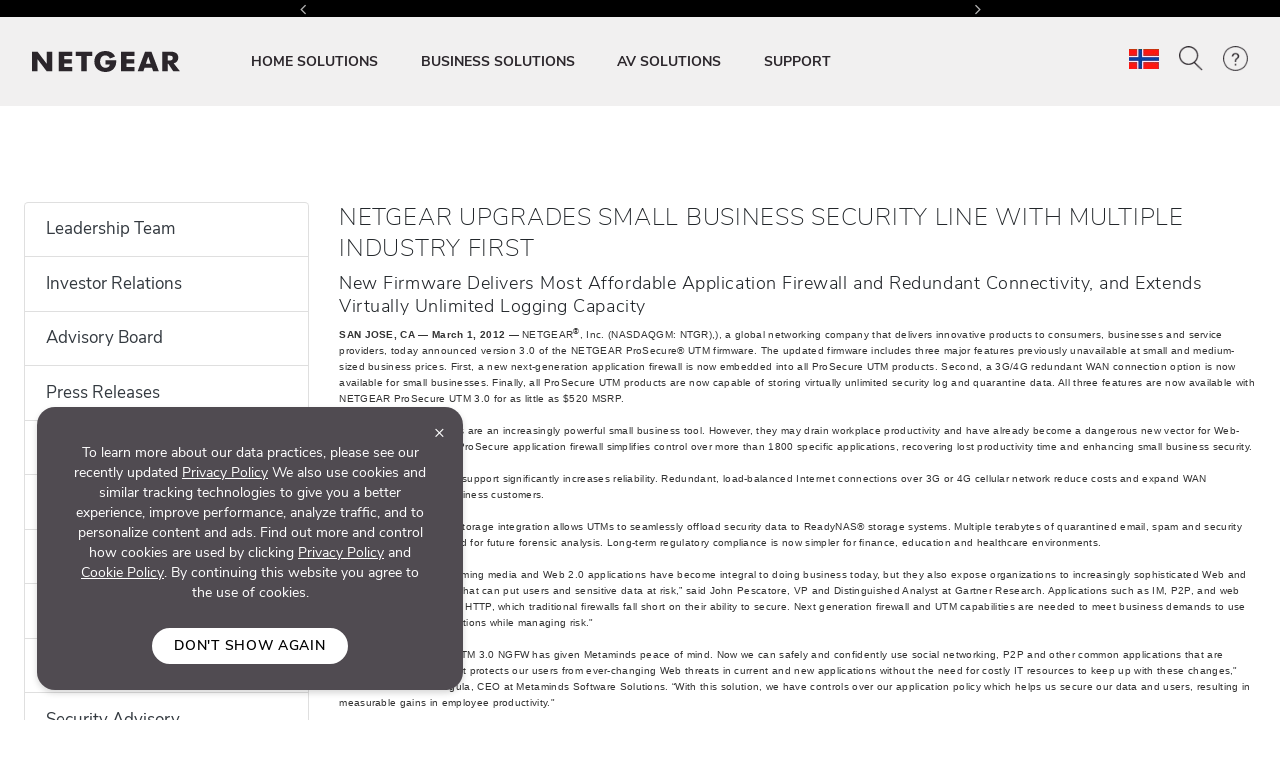

--- FILE ---
content_type: text/html; charset=utf-8
request_url: https://www.netgear.com/no/about/press-releases/2012/03012012/
body_size: 20773
content:







<!DOCTYPE html>
<!--[if lt IE 7]><html class="no-js lt-ie9 lt-ie8 lt-ie7"><![endif]-->
<!--[if IE 7]><html class="no-js lt-ie9 lt-ie8"><![endif]-->
<!--[if IE 8]><html class="no-js lt-ie9"><![endif]-->
<!--[if gt IE 8]><!-->
<html class="no-js" lang="en">
<!--<![endif]-->
<head>
    <meta charset="UTF-8">
    <meta http-equiv="X-UA-Compatible" content="IE=edge">
    <meta name="viewport" content="width=device-width, initial-scale=1">
    <title>12012 NETGEAR UPGRADES SMALL BUSINESS SECURITY LINE WITH MULTIPLE INDUSTRY FIRST | 2012 | Press Releases | About Us | NETGEAR</title>

    <link rel="preload" href="/no/system/v4.46/assets/css/bundleheader.min.css" as="style" fetchpriority="high">
    <link rel="stylesheet" href="/no/system/v4.46/assets/css/bundleheader.min.css" as="style" fetchpriority="high">
        <link rel="preload" href="https://assets.sitescdn.net/answers-search-bar/v1.0/answers.css" as="style" onload="this.onload=null;this.rel='stylesheet'" />
        <script type="text/javascript"  src="https://assets.sitescdn.net/answers-search-bar/v1.0/answerstemplates.compiled.min.js" defer>
        </script>
        <script type="text/javascript"  src="https://assets.sitescdn.net/answers-search-bar/v1.0/answers.min.js"
                onload="ANSWERS.domReady(initAnswers)"
                defer>
        </script>
                
    <meta name="description" content="">
    <meta name="keywords" content="">
    <meta property="og:title" content="12012 NETGEAR UPGRADES SMALL BUSINESS SECURITY LINE WITH MULTIPLE INDUSTRY FIRST | 2012 | Press Releases | About Us | NETGEAR" />
    <meta property="og:type" content="website" />
    <meta property="og:image" content="https://www.netgear.com/system/assets/images/OG_CHP.jpg" />
    <meta property="og:url" content="https://www.netgear.com/no/about/press-releases/2012/03012012/" />
    <meta property="og:site_name" content="NETGEAR" />
    <meta property="og:description" content="" />
    <meta name="lang" content="en" />
    <meta name="author" content="NETGEAR">
    <meta name="twitter:card" content="summary" />
    <meta name="twitter:site" content="@netgear" />
    <meta name="twitter:title" content="12012 NETGEAR UPGRADES SMALL BUSINESS SECURITY LINE WITH MULTIPLE INDUSTRY FIRST | 2012 | Press Releases | About Us | NETGEAR" />
    <meta name="twitter:description" content="" />
    <meta name="twitter:image" content="https://www.netgear.com/system/assets/images/OG_CHP.jpg" />
    <meta name="twitter:url" content="https://www.netgear.com/no/about/press-releases/2012/03012012/" />
    <link rel="canonical" href="https://www.netgear.com/no/about/press-releases/2012/03012012/" />
    <link rel="shortcut icon" href="/favicon.ico" type="image/x-icon" />


        <script>
          var searchRedirectUrl = "/no/search/";
        var NTGR = NTGR || {};
        NTGR.CartConfig = {
        storeDomain: "https://webapi.netgear.com/api/commerce/",
              displayCart: "no",
              path: "/no",
              cognitoLoginHandlerUrl: "https://www.netgear.com/no/loginhandler/",
              cognitoConsumerID: "6ugmuk2unj18pnmf08qjnoosjj",
              cognitoSupportConsumerID: "r4q7qhq6sabmq87a21p5763o5",
			  cognitoMySupportConsumerID: "5eaghuk1i3grv0kf2jakrucakj",
              cognitoMySupportBaseUrl: "",
              cognitoConsumerEnv: "prod",
              cognitoMode: "v2",
              nonCognitoMode: "v1",
              isCognitoEnabledCountry: "yes",
              cognitoDomain: "accounts2.netgear.com"
          }
        </script>

                        <meta name="lastpublisheddate" content="12/02/25" />

    
        <!--Pricespider-->
        <meta name="ps-key" content="14-59d2a2fbf5c42e0033c968c3">
        <meta name="ps-country" content="NO" />
        <meta name="ps-language" content="en" />
        <link rel="preload" href="/no/system/v4.46/assets/scripts/jquery-3.5.1.min.js" as="script" />
        <link rel="preload" href="/no/system/v4.46/assets/scripts/bundleheader.min.js" as="script" />
        <script src="/no/system/v4.46/assets/scripts/jquery-3.5.1.min.js"></script>
        <script src="/no/system/v4.46/assets/scripts/bundleheader.min.js"></script>

    <!-- leadanywhere start-->

    <!--  leadanywhere end-->
    <!-- GoogleTagManager -->
<script>(function(w,d,s,l,i){w[l]=w[l]||[];w[l].push({'gtm.start': new Date().getTime(),event:'gtm.js'});var f=d.getElementsByTagName(s)[0], j=d.createElement(s),dl=l!='dataLayer'?'&l='+l:'';j.async=true;j.src= 'https://www.googletagmanager.com/gtm.js?id='+i+dl;f.parentNode.insertBefore(j,f); })(window,document,'script','dataLayer','GTM-W36WVDM');</script>
    <!-- End Google Tag Manager -->

    <!--Result Section start-->
    <!--  Search box header start -->
    <!--  Search box header end -->

        <link rel="stylesheet" href="/no/system/v4.46/assets/css/legacy/flexslider.min.css" defer>
    
        <!-- Css JS for About Page Starts-->
        <script src="/no/system/v4.46/assets/scripts/about/about.min.js" defer></script>
        <link rel="stylesheet" href="/no/system/v4.46/assets/css/about/about.min.css">
        <!-- Css JS for About Page Ends-->

    <!-- CSS for Find-My-Orbi -->
    <!-- CSS for Gaming Page -->
    <!-- CSS for Switches Default Page -->
    <!-- HTML5 Shim and Respond.js IE8 support of HTML5 elements and media queries -->
    

        <script>
                function initAnswers() {
                    ANSWERS.init({
                        apiKey: "9c832603e2d4c260afc2faeeaf4b48b6",
                        experienceKey: "search-en-no",
                        experienceVersion: "PRODUCTION",
                        locale: "en_NO", // e.g. en
                        businessId: "4024027",
                        templateBundle: TemplateBundle.default,
                        onReady: function () {
                            // FOR DESKTOP VIEW ONLY
                            ANSWERS.addComponent("SearchBar", {
                                container: ".search_form",
                                name: "search-bar", //Must be unique for every search bar on the same page
                                redirectUrl: "/no/search/", // REPLACE THIS WITH THE CORRECT URL OF THE SEARCH PAGE
                                placeholderText: "Search...",
                                submitIcon: "magnifying_glass"
                            });
                            //END
                            // FOR MOBILE VIEW ONLY
                            ANSWERS.addComponent("SearchBar", {
                                container: ".search_form_mobile",
                                name: "search-bar-mobile", //Must be unique for every search bar on the same page
                                redirectUrl: "/no/search/", // REPLACE THIS WITH THE CORRECT URL OF THE SEARCH PAGE
                                placeholderText: "Search...",
                                submitIcon: "magnifying_glass"
                            });
                            // END
                        },
                    });
                }
        </script>
    <!-- Changes for PAgeLoad-->
    <!-- Preconnect external Libraries Begins-->
    <link rel="dns-prefetch" href="https://apps.bazaarvoice.com">
    <link rel="preconnect" href="https://apps.bazaarvoice.com">

    <link rel="dns-prefetch" href="https://cdnjs.cloudflare.com">
    <link rel="preconnect" href="https://cdnjs.cloudflare.com">

    <link rel="dns-prefetch" href="https://www.googletagmanager.com">
    <link rel="preconnect" href="https://www.googletagmanager.com">
    <!-- Preconnect external Libraries Ends-->
    <link rel="preload" as="font" href="/no/system/v4.46/assets/fonts/Nunito/NunitoSans-Black.ttf" crossorigin="anonymous" fetchpriority="low" />
    <link rel="preload" as="font" href="/no/system/v4.46/assets/fonts/Nunito/NunitoSans-Bold.ttf" crossorigin="anonymous" fetchpriority="low" />
    <link rel="preload" as="font" href="/no/system/v4.46/assets/fonts/Nunito/NunitoSans-ExtraLight.ttf" crossorigin="anonymous" fetchpriority="low" />
    <link rel="preload" as="font" href="/no/system/v4.46/assets/fonts/Nunito/NunitoSans-Light.ttf" crossorigin="anonymous" fetchpriority="low" />
    <link rel="preload" as="font" href="/no/system/v4.46/assets/fonts/Nunito/NunitoSans-Regular.ttf" crossorigin="anonymous" fetchpriority="low" />
    <link rel="preload" as="font" href="/no/system/v4.46/assets/fonts/Nunito/NunitoSans-SemiBold.ttf" crossorigin="anonymous" fetchpriority="low" />
    

    <link rel="preload" href="https://cdn.optimizely.com/js/18266200005.js" as="script" defer fetchpriority="low" />
    <link rel="stylesheet" href="https://cdnjs.cloudflare.com/ajax/libs/font-awesome/4.7.0/css/font-awesome.min.css" media="print" onload="this.media='all'">
            <link rel="preload" href="https://assets.sitescdn.net/answers-search-bar/v1.0/answers.css" as="style" onload="this.onload=null;this.rel='stylesheet'" />
    <script src="/no/system/v4.46/assets/scripts/legacy/data-merged.min.js" defer fetchpriority="low"></script>
        <script src="/no/system/v4.46/assets/scripts/navbar/autocomplete-search.min.js" defer fetchpriority="low"></script>
    
    <!--COGNITO SCRIPTS START-->
    <!-- <link rel="preload" href="https://accounts2.netgear.com/accounts-prod/consumerTokenManagement.js" as="script" defer fetchpriority="low" /> -->
    <script src="https://accounts2.netgear.com/accounts-prod/consumerTokenManagement.js" defer fetchpriority="low"></script>
    <!--COGNITO SCRIPTS END-->
    <!-- optimizelysnippetSTART-->
    <script type="text/plain" data-usercentrics="Optimizely" src="https://cdn.optimizely.com/js/18266200005.js" defer fetchpriority="low">
    </script>
    <!-- optimizelysnippetEND-->

    <script>
        $(document).ready(function () {
            AOS.refresh()
        });  //added to help with animations starting early/late
    </script>
        
    <link rel="preconnect" href="https://cdn.optimizely.com" fetchpriority="low">
    <link rel="dns-prefetch" href="https://webapi.netgear.com" fetchpriority="low">
    <link rel="preconnect" href="https://webapi.netgear.com" fetchpriority="low">
    
</head>
<body class="width-control">
    <!-- SHOW ERROR MESAGE IS COGNITO LOOPING CONDITION-->
    <!-- END-->
    <!--#region info-bar for old browser  -->
    <div id="info-bar" class="page-row">

    </div>
    <!--#endregion -->

    
            <noindex>


        <div class="d-none d-xl-block">
            <header>

    <a class="skip-main" href="#main">Skip to main content</a>
    <div class="fixed-top">
                

            <div class="navbar-ticker ticker-carousel pt-2 pb-2" style=" background-color:#000000">
                <div id="tickerCarousel" class="carousel slide carousel-fade" data-ride="carousel" data-interval=3000 style="max-width:600px;">
                    <div class="carousel-inner text-center">
                                        <div class="carousel-item  active">
                                            <a class="netgear-black button-2" href="/no/home/wifi/mesh/find-my-orbi/" style=" color:#FFFFFF;;font-size:14PX">

                                                FIND THE RIGHT ORBI FOR YOU <strong>
				<span style="color: rgb(51, 153, 255);">&gt;&gt;</span>
			</strong>

                                            </a>
                                        </div>
                                        <div class="carousel-item ">
                                            <a class="netgear-black button-2" href="" style=" color:#FFFFFF;;font-size:14PX">

                                                FREE SHIPPING ON ALL ORDERS

                                            </a>
                                        </div>
                                        <div class="carousel-item ">
                                            <a class="netgear-black button-2" href="/no/home/wifi/mesh/orbi/" style=" color:#FFFFFF;;font-size:14PX">

                                                UPGRADE TO ORBI WIFI 7 <strong><span style="color: rgb(51, 153, 255);">&gt;&gt;</span></strong>

                                            </a>
                                        </div>
                                        <div class="carousel-item ">
                                            <a class="netgear-black button-2" href="#signup" style=" color:#FFFFFF;;font-size:14PX">

                                                SIGN UP FOR SPECIAL OFFERS <strong>
				<span style="color: rgb(51, 153, 255);">&gt;&gt;</span>
			</strong>

                                            </a>
                                        </div>


                    </div>
                        <a class="tickerSlideControler carousel-control-prev" data-target="#tickerCarousel" role="button"
                           data-slide="prev">
                            <i class="fa fa-angle-left netgear-black" style="color:#FFFFFF"></i>
                            <span class="sr-only">Previous</span>
                        </a>
                        <a class="tickerSlideControler carousel-control-next" data-target="#tickerCarousel" role="button"
                           data-slide="next">
                            <i class="fa fa-angle-right netgear-black" style="color:#FFFFFF"></i>
                            <span class="sr-only">Next</span>
                        </a>
                </div>
            </div>

    

            

        <nav id="navbar" class="navbar navbar-expand-lg pt-3 pt-xl-4 pb-3 pb-xl-4 ntgr-nav header-dxa-default">
            <div class="nav-container container-fluid">

                                
<a class="navbar-brand" href="/no/" title="">
    <span >
            <img id="logo" class="image-light" src="/no/media/NETGEAR-Logo-White_tcm163-119365.png" alt="NETGEAR-Logo-White" width="148" height="21">
                    <img id="logo" class="image-dark" src="/no/media/NETGEAR-Logo-Dark_tcm163-119366.png" alt="NETGEAR-Logo-Dark" width="148" height="21">
    </span>
</a>


    



    

                <button class="navbar-toggler" type="button" data-toggle="collapse" data-target="#navbarSupportedContent" aria-controls="navbarSupportedContent" aria-expanded="false" aria-label="Toggle navigation">
                    <span class="navbar-toggler-icon"></span>
                </button>
                <div class="collapse navbar-collapse menu-wrapper" id="navbarSupportedContent" typeof="Region" resource="Header">
                                    
<ul id="nav-wrapper" class="navbar-nav mr-auto nav-dropdown-items">
        <!--Primary Navigation-->
<li id="HOME SOLUTIONS" class="nav-item dropdown main-drop position-static pr-5">
                        <a class="nav-link nav-menu" href="/no/home/" role="button" data-toggle="dropdown" aria-haspopup="true" aria-expanded="false" gtm-data="/no/home">
                            HOME SOLUTIONS
                        </a>

                    <div class="nav_wrapper">
                        <div class="dropdown-menu  top-auto  bg-nav w-100 drop-menu chp" aria-labelledby="HOME SOLUTIONS">
                            <div class="nav-container container">
                                <div class="row">
                                    <!--Outer row-->
                                    <div class="col-md-7 border-r border-b category-left">
                                        <!--Highlighted Navigation-->
                                        <div class="row border-b border-t top_section">
                                                        <div class="col mt-2 mb-2">
                                                            <!--Wrapper-->
                                                            <a class="title" href="/no/home/" data-gtm-menu="HOME SOLUTIONS > SHOP HOME">
                                                                SHOP HOME
                                                            </a>
                                                        </div>
                                                        <div class="col mt-2 mb-2">
                                                            <!--Wrapper-->
                                                            <a class="title" href="/no/home/wifi/mesh/orbi/" data-gtm-menu="HOME SOLUTIONS > ORBI PREMIUM WIFI">
                                                                ORBI PREMIUM WIFI
                                                            </a>
                                                        </div>
                                                        <div class="col mt-2 mb-2">
                                                            <!--Wrapper-->
                                                            <a class="title" href="/no/home/mobile-wifi/portable-wifi/" data-gtm-menu="HOME SOLUTIONS > NIGHTHAWK MOBILE WIFI">
                                                                NIGHTHAWK MOBILE WIFI
                                                            </a>
                                                        </div>
                                        </div>

                                        <!--List Navigation-->
                                        <div class="row bottom_section">
                                                    <div class="col">
                                                                <div id="image_list" class="mt-3 pb-1 ">
                                                                        <p class="title no-hover">Home WiFi</p>
                                                                    <ul class="image_list">
                                                                                    <li class="image-list-item item ">
                                                                                        <a href="/no/home/wifi/mesh/" data-gtm-menu="HOME SOLUTIONS > Home WiFi > Whole Home Mesh WiFi">
                                                                                            Whole Home Mesh WiFi
                                                                                                                                                                                    </a>
                                                                                    </li>
                                                                                    <li class="image-list-item item ">
                                                                                        <a href="/no/home/wifi/routers/" data-gtm-menu="HOME SOLUTIONS > Home WiFi > WiFi Routers">
                                                                                            WiFi Routers
                                                                                                                                                                                    </a>
                                                                                    </li>
                                                                                    <li class="image-list-item item ">
                                                                                        <a href="/no/home/wifi/range-extenders/" data-gtm-menu="HOME SOLUTIONS > Home WiFi > WiFi Range Extenders">
                                                                                            WiFi Range Extenders
                                                                                                                                                                                    </a>
                                                                                    </li>
                                                                                    <li class="image-list-item item ">
                                                                                        <a href="/no/home/wifi/adapters/" data-gtm-menu="HOME SOLUTIONS > Home WiFi > USB WiFi Adapters">
                                                                                            USB WiFi Adapters
                                                                                                                                                                                    </a>
                                                                                    </li>
                                                                                    <li class="image-list-item item ">
                                                                                        <a href="/no/home/wifi/routers/listing-filter/gam-gamingrouter/" data-gtm-menu="HOME SOLUTIONS > Home WiFi > Gaming Routers">
                                                                                            Gaming Routers
                                                                                                                                                                                    </a>
                                                                                    </li>
                                                                    </ul>
                                                                </div>
                                                    </div>
                                                    <div class="col">
                                                                <div id="image_list" class="mt-3 pb-1 ">
                                                                        <p class="title no-hover">Mobile WiFi</p>
                                                                    <ul class="image_list">
                                                                                    <li class="image-list-item item ">
                                                                                        <a href="/no/home/mobile-wifi/hotspots/" data-gtm-menu="HOME SOLUTIONS > Mobile WiFi > 4G/5G Mobile Hotspots">
                                                                                            4G/5G Mobile Hotspots
                                                                                                                                                                                    </a>
                                                                                    </li>
                                                                                    <li class="image-list-item item ">
                                                                                        <a href="/no/home/mobile-wifi/routers/" data-gtm-menu="HOME SOLUTIONS > Mobile WiFi > 4G/5G Mobile WiFi Routers">
                                                                                            4G/5G Mobile WiFi Routers
                                                                                                                                                                                    </a>
                                                                                    </li>
                                                                                    <li class="image-list-item item ">
                                                                                        <a href="/no/home/mobile-wifi/lte-modems/" data-gtm-menu="HOME SOLUTIONS > Mobile WiFi > 4G LTE Modems">
                                                                                            4G LTE Modems
                                                                                                                                                                                    </a>
                                                                                    </li>
                                                                    </ul>
                                                                </div>
                                                                <div id="image_list" class="mt-3 pb-1 ">
                                                                        <p class="title no-hover">Wired Networking</p>
                                                                    <ul class="image_list">
                                                                                    <li class="image-list-item item ">
                                                                                        <a href="/no/business/wired/switches/" data-gtm-menu="HOME SOLUTIONS > Wired Networking > Switches">
                                                                                            Switches
                                                                                                                                                                                    </a>
                                                                                    </li>
                                                                                    <li class="image-list-item item ">
                                                                                        <a href="/no/home/wired/powerline/" data-gtm-menu="HOME SOLUTIONS > Wired Networking > Powerline">
                                                                                            Powerline
                                                                                                                                                                                    </a>
                                                                                    </li>
                                                                    </ul>
                                                                </div>
                                                    </div>
                                                    <div class="col">
                                                                <div id="image_list" class="mt-3 pb-1 meural">
                                                                        <p class="title no-hover">Digital Frame</p>
                                                                    <ul class="image_list">
                                                                                    <li class="image-list-item item ">
                                                                                        <a href="/no/home/digital-art-canvas/canvasii/" data-gtm-menu="HOME SOLUTIONS > Digital Frame > Meural Canvas II">
                                                                                            Meural Canvas II
                                                                                                                                                                                    </a>
                                                                                    </li>
                                                                                    <li class="image-list-item item ">
                                                                                        <a href="/no/home/digital-art-canvas/photoframe/" data-gtm-menu="HOME SOLUTIONS > Digital Frame > Meural WiFi Photo Frame">
                                                                                            Meural WiFi Photo Frame
                                                                                                                                                                                    </a>
                                                                                    </li>
                                                                    </ul>
                                                                </div>
                                                    </div>
                                        </div>
                                    </div>

                                    <div class="col-md-5 border-b category-right">
                                        <div class="row border-t top_section">
                                                        <div class="col mt-2 mb-2">
                                                            <p class="title">SERVICES &amp; SUBSCRIPTIONS</p>
                                                        </div>
                                                                                                    <div class="col mt-2 mb-2">
                                                            <p class="title">LEARNING CENTER</p>
                                                        </div>

                                        </div>
                                        <div class="row bottom_section">
                                                    <div class="col">
                                                        <div id="image_list" class="mt-3 pb-1">
                                                            <ul class="image_list">
                                                                            <li class="image-list-item item ">
                                                                                <a href="/no/home/services/armor/" data-gtm-menu="HOME SOLUTIONS > SERVICES &amp; SUBSCRIPTIONS > NETGEAR Armor">
                                                                                    NETGEAR Armor
                                                                                                                                                                    </a>
                                                                            </li>
                                                                            <li class="image-list-item item ">
                                                                                <a href="/no/home/services/smart-parental-controls/" data-gtm-menu="HOME SOLUTIONS > SERVICES &amp; SUBSCRIPTIONS > NETGEAR Smart Parental Controls">
                                                                                    NETGEAR Smart Parental Controls
                                                                                                                                                                    </a>
                                                                            </li>
                                                            </ul>
                                                        </div>
                                                    </div>
                                                                                                    <div class="col">
                                                            <div id="image_list" class="mt-3 pb-1">
                                                                <ul class="image_list">
                                                                                <li class="image-list-item item ">
                                                                                    <a href="/no/blog/" data-gtm-menu="HOME SOLUTIONS > LEARNING CENTER > Blog">
                                                                                        Blog
                                                                                    </a>
                                                                                </li>
                                                                                <li class="image-list-item item ">
                                                                                    <a href="/no/home/discover/router-vs-mesh-wifi/" data-gtm-menu="HOME SOLUTIONS > LEARNING CENTER > Router or Mesh System">
                                                                                        Router or Mesh System
                                                                                    </a>
                                                                                </li>
                                                                                <li class="image-list-item item ">
                                                                                    <a href="/no/home/discover/wifi7/" data-gtm-menu="HOME SOLUTIONS > LEARNING CENTER > WiFi 7">
                                                                                        WiFi 7
                                                                                    </a>
                                                                                </li>
                                                                                <li class="image-list-item item ">
                                                                                    <a href="/no/home/wifi/wifi6e/" data-gtm-menu="HOME SOLUTIONS > LEARNING CENTER > WiFi 6E">
                                                                                        WiFi 6E
                                                                                    </a>
                                                                                </li>
                                                                                <li class="image-list-item item ">
                                                                                    <a href="/no/home/discover/mesh-wifi/" data-gtm-menu="HOME SOLUTIONS > LEARNING CENTER > What is Mesh WiFi?">
                                                                                        What is Mesh WiFi?
                                                                                    </a>
                                                                                </li>
                                                                                <li class="image-list-item item ">
                                                                                    <a href="/no/home/mobile-wifi/portable-wifi/" data-gtm-menu="HOME SOLUTIONS > LEARNING CENTER > 5G Mobile WiFi">
                                                                                        5G Mobile WiFi
                                                                                    </a>
                                                                                </li>
                                                                                <li class="image-list-item item ">
                                                                                    <a href="https://www.netgear.com/no/home/wifi/mesh/tri-band-quad-band/" data-gtm-menu="HOME SOLUTIONS > LEARNING CENTER > Tri-Band / Quad-Band WiFi">
                                                                                        Tri-Band / Quad-Band WiFi
                                                                                    </a>
                                                                                </li>
                                                                                <li class="image-list-item item ">
                                                                                    <a href="/no/home/mobile-wifi/fixedwireless/" data-gtm-menu="HOME SOLUTIONS > LEARNING CENTER > 4G/5G Fixed Wireless For Home">
                                                                                        4G/5G Fixed Wireless For Home
                                                                                    </a>
                                                                                </li>
                                                                                <li class="image-list-item item ">
                                                                                    <a href="/no/security/" data-gtm-menu="HOME SOLUTIONS > LEARNING CENTER > Security and Trust">
                                                                                        Security and Trust
                                                                                    </a>
                                                                                </li>
                                                                </ul>
                                                            </div>
                                                        </div>

                                        </div>
                                    </div>
                                </div>

                                <div class="row shop-by-brands-wrap pt-2 pb-2">
                                    <div class="col text-center">
                                        <div class="shop-by-brands">
                                            <div class="d-flex justify-content-center align-items-center">
                                                <div class="title text-uppercase text-nowrap">Shop By Brand :</div>
                                                            <div class="shop-by-links">
                                                                <a href="/no/home/wifi/mesh/orbi/" data-gtm-menu="shop by brands > Orbi" title="Orbi">
                                                                    <img src="/no/media/orbi%20logo_tcm163-128268.png" alt="Orbi" fetchpriority="low"/>
                                                                </a>
                                                            </div>
                                                            <div class="shop-by-links">
                                                                <a href="/no/home/wifi/routers/nighthawk/" data-gtm-menu="shop by brands > Nighthawk" title="Nighthawk">
                                                                    <img src="/no/media/nighthawk-logo_tcm163-128269.png" alt="Nighthawk" fetchpriority="low"/>
                                                                </a>
                                                            </div>
                                                            <div class="shop-by-links">
                                                                <a href="/no/home/digital-art-canvas/" data-gtm-menu="shop by brands > Meural" title="Meural">
                                                                    <img src="/no/media/meural-logo_tcm163-128271.png" alt="Meural" fetchpriority="low"/>
                                                                </a>
                                                            </div>
                                                            <div class="shop-by-links">
                                                                <a href="/no/business/" data-gtm-menu="shop by brands > Biz" title="Biz">
                                                                    <img src="/no/media/biz%20logo_tcm163-128272.png" alt="Biz" fetchpriority="low"/>
                                                                </a>
                                                            </div>
                                            </div>
                                        </div>
                                    </div>
                                </div>

                            </div>
                        </div>
                    </div>

            </li>
        <!--Primary Navigation-->
<li id="BUSINESS SOLUTIONS" class="nav-item dropdown main-drop position-static pr-5">
                        <a class="nav-link nav-menu" href="/no/business/" role="button" data-toggle="dropdown" aria-haspopup="true" aria-expanded="false" gtm-data="/no/business">
                            BUSINESS SOLUTIONS
                        </a>

                    <div class="nav_wrapper">
                        <div class="dropdown-menu  top-auto  bg-nav w-100 drop-menu smb" aria-labelledby="BUSINESS SOLUTIONS">
                            <div class="nav-container container">
                                <div class="row">
                                    <!--Outer row-->
                                    <div class="col-md-7 border-r border-b category-left">
                                        <!--Highlighted Navigation-->
                                        <div class="row border-b border-t top_section">
                                                        <div class="col mt-2 mb-2">
                                                            <!--Wrapper-->
                                                            <a class="title" href="/no/business/" data-gtm-menu="BUSINESS SOLUTIONS > ALL BUSINESS">
                                                                ALL BUSINESS
                                                            </a>
                                                        </div>
                                        </div>

                                        <!--List Navigation-->
                                        <div class="row bottom_section">
                                                    <div class="col">
                                                                <div id="image_list" class="mt-3 pb-1 ">
                                                                        <p class="title no-hover">Wireless Networking</p>
                                                                    <ul class="image_list">
                                                                                    <li class="image-list-item item ">
                                                                                        <a href="/no/business/wifi/access-points/listing-filter/smbnet-wireless-accpoi-remgmt/" data-gtm-menu="BUSINESS SOLUTIONS > Wireless Networking > Pro WiFi Access Points">
                                                                                            Pro WiFi Access Points
                                                                                                                                                                                    </a>
                                                                                    </li>
                                                                                    <li class="image-list-item item ">
                                                                                        <a href="/no/business/wifi/access-points/listing-filter/ax-wifi6e1/ax-wifi6/smbnet-wireless-accpoi-locmgmt/" data-gtm-menu="BUSINESS SOLUTIONS > Wireless Networking > Business Essentials Access Points">
                                                                                            Business Essentials Access Points
                                                                                                                                                                                    </a>
                                                                                    </li>
                                                                    </ul>
                                                                </div>
                                                                <div id="image_list" class="mt-3 pb-1 ">
                                                                        <p class="title no-hover">Wired Networking</p>
                                                                    <ul class="image_list">
                                                                                    <li class="image-list-item item ">
                                                                                        <a href="/no/business/wired/switches/multi-gig/" data-gtm-menu="BUSINESS SOLUTIONS > Wired Networking > Multi-Gig Switches">
                                                                                            Multi-Gig Switches
                                                                                                                                                                                    </a>
                                                                                    </li>
                                                                                    <li class="image-list-item item ">
                                                                                        <a href="/no/business/solutions/poe/devices/" data-gtm-menu="BUSINESS SOLUTIONS > Wired Networking > PoE Switches">
                                                                                            PoE Switches
                                                                                                                                                                                    </a>
                                                                                    </li>
                                                                                    <li class="image-list-item item ">
                                                                                        <a href="/no/business/wired/switches/fully-managed/" data-gtm-menu="BUSINESS SOLUTIONS > Wired Networking > Managed Switches">
                                                                                            Managed Switches
                                                                                                                                                                                    </a>
                                                                                    </li>
                                                                                    <li class="image-list-item item ">
                                                                                        <a href="/no/business/wired/switches/smart-cloud/" data-gtm-menu="BUSINESS SOLUTIONS > Wired Networking > Smart Cloud Managed Switches">
                                                                                            Smart Cloud Managed Switches
                                                                                                                                                                                    </a>
                                                                                    </li>
                                                                                    <li class="image-list-item item ">
                                                                                        <a href="/no/business/wired/switches/smart/" data-gtm-menu="BUSINESS SOLUTIONS > Wired Networking > Smart Managed Switches">
                                                                                            Smart Managed Switches
                                                                                                                                                                                    </a>
                                                                                    </li>
                                                                                    <li class="image-list-item item ">
                                                                                        <a href="/no/business/wired/switches/plus/" data-gtm-menu="BUSINESS SOLUTIONS > Wired Networking > Easy Smart Managed Switches">
                                                                                            Easy Smart Managed Switches
                                                                                                                                                                                    </a>
                                                                                    </li>
                                                                                    <li class="image-list-item item ">
                                                                                        <a href="/no/business/wired/switches/unmanaged/" data-gtm-menu="BUSINESS SOLUTIONS > Wired Networking > Unmanaged Switches">
                                                                                            Unmanaged Switches
                                                                                                                                                                                    </a>
                                                                                    </li>
                                                                    </ul>
                                                                </div>
                                                    </div>
                                                    <div class="col">
                                                                <div id="image_list" class="mt-3 pb-1 ">
                                                                        <p class="title no-hover">Routing</p>
                                                                    <ul class="image_list">
                                                                                    <li class="image-list-item item ">
                                                                                        <a href="/no/business/wired/routers/pr60x/" data-gtm-menu="BUSINESS SOLUTIONS > Routing > Pro Routers">
                                                                                            Pro Routers
                                                                                                                                                                                    </a>
                                                                                    </li>
                                                                    </ul>
                                                                </div>
                                                                <div id="image_list" class="mt-3 pb-1 ">
                                                                        <p class="title no-hover">Mobile WiFi</p>
                                                                    <ul class="image_list">
                                                                                    <li class="image-list-item item ">
                                                                                        <a href="/no/business/services/insight/mobile-hotspot/" data-gtm-menu="BUSINESS SOLUTIONS > Mobile WiFi > Insight Pro on Mobile Hotspots">
                                                                                            Insight Pro on Mobile Hotspots
                                                                                                                                                                                    </a>
                                                                                    </li>
                                                                                    <li class="image-list-item item ">
                                                                                        <a href="/no/home/mobile-wifi/hotspots/" data-gtm-menu="BUSINESS SOLUTIONS > Mobile WiFi > 4G/5G Mobile Hotspots">
                                                                                            4G/5G Mobile Hotspots
                                                                                                                                                                                    </a>
                                                                                    </li>
                                                                                    <li class="image-list-item item ">
                                                                                        <a href="/no/home/mobile-wifi/lte-modems/" data-gtm-menu="BUSINESS SOLUTIONS > Mobile WiFi > 4G LTE Modems">
                                                                                            4G LTE Modems
                                                                                                                                                                                    </a>
                                                                                    </li>
                                                                                    <li class="image-list-item item ">
                                                                                        <a href="/no/home/mobile-wifi/routers/" data-gtm-menu="BUSINESS SOLUTIONS > Mobile WiFi > 4G WiFi Routers For Home">
                                                                                            4G WiFi Routers For Home
                                                                                                                                                                                    </a>
                                                                                    </li>
                                                                    </ul>
                                                                </div>
                                                                <div id="image_list" class="mt-3 pb-1 ">
                                                                        <p class="title no-hover">Software</p>
                                                                    <ul class="image_list">
                                                                                    <li class="image-list-item item ">
                                                                                        <a href="/no/business/services/insight/" data-gtm-menu="BUSINESS SOLUTIONS > Software > NETGEAR Insight Management">
                                                                                            NETGEAR Insight Management
                                                                                                                                                                                    </a>
                                                                                    </li>
                                                                    </ul>
                                                                </div>
                                                                <div id="image_list" class="mt-3 pb-1 ">
                                                                        <p class="title no-hover">Accessories</p>
                                                                    <ul class="image_list">
                                                                                    <li class="image-list-item item ">
                                                                                        <a href="/no/business/wired/switches/accessories/" data-gtm-menu="BUSINESS SOLUTIONS > Accessories > Business Accessories">
                                                                                            Business Accessories
                                                                                                                                                                                    </a>
                                                                                    </li>
                                                                    </ul>
                                                                </div>
                                                    </div>
                                                    <div class="col">
                                                                <div id="image_list" class="mt-3 pb-1 ">
                                                                        <p class="title no-hover">Applications</p>
                                                                    <ul class="image_list">
                                                                                    <li class="image-list-item item ">
                                                                                        <a href="/no/business/solutions/total-network-solution/" data-gtm-menu="BUSINESS SOLUTIONS > Applications > Total Network Solution">
                                                                                            Total Network Solution
                                                                                                                                                                                    </a>
                                                                                    </li>
                                                                                    <li class="image-list-item item ">
                                                                                        <a href="/no/business/solutions/var/" data-gtm-menu="BUSINESS SOLUTIONS > Applications > VARs &amp; MSPs">
                                                                                            VARs &amp; MSPs
                                                                                                                                                                                    </a>
                                                                                    </li>
                                                                                    <li class="image-list-item item ">
                                                                                        <a href="/no/business/solutions/it-manager/" data-gtm-menu="BUSINESS SOLUTIONS > Applications > IT Professionals">
                                                                                            IT Professionals
                                                                                                                                                                                    </a>
                                                                                    </li>
                                                                                    <li class="image-list-item item ">
                                                                                        <a href="/no/business/solutions/smb/" data-gtm-menu="BUSINESS SOLUTIONS > Applications > Mid-Sized Business">
                                                                                            Mid-Sized Business
                                                                                                                                                                                    </a>
                                                                                    </li>
                                                                                    <li class="image-list-item item ">
                                                                                        <a href="/no/business/solutions/small-business-home-office/" data-gtm-menu="BUSINESS SOLUTIONS > Applications > Small Business - Home Office">
                                                                                            Small Business - Home Office
                                                                                                                                                                                    </a>
                                                                                    </li>
                                                                    </ul>
                                                                </div>
                                                                <div id="image_list" class="mt-3 pb-1 ">
                                                                        <p class="title no-hover">Support</p>
                                                                    <ul class="image_list">
                                                                                    <li class="image-list-item item ">
                                                                                        <a href="/no/business/services/" data-gtm-menu="BUSINESS SOLUTIONS > Support > Professional Services">
                                                                                            Professional Services
                                                                                                                                                                                    </a>
                                                                                    </li>
                                                                                    <li class="image-list-item item ">
                                                                                        <a href="/no/business/services/pro-it-designsupport/" data-gtm-menu="BUSINESS SOLUTIONS > Support > Pro IT Network Design Services">
                                                                                            Pro IT Network Design Services
                                                                                                                                                                                    </a>
                                                                                    </li>
                                                                                    <li class="image-list-item item ">
                                                                                        <a href="/no/av/services/prowifi-designsupport/" data-gtm-menu="BUSINESS SOLUTIONS > Support > Pro WiFi Network Design Services">
                                                                                            Pro WiFi Network Design Services
                                                                                                                                                                                    </a>
                                                                                    </li>
                                                                    </ul>
                                                                </div>
                                                    </div>
                                        </div>
                                    </div>

                                    <div class="col-md-5 border-b category-right">
                                        <div class="row border-t top_section">
                                                        <div class="col mt-2 mb-2">
                                                            <p class="title">RESOURCES</p>
                                                        </div>
                                                                                                    <div class="col mt-2 mb-2">
                                                            <p class="title">LEARNING CENTER</p>
                                                        </div>

                                        </div>
                                        <div class="row bottom_section">
                                                    <div class="col">
                                                        <div id="image_list" class="mt-3 pb-1">
                                                            <ul class="image_list">
                                                                            <li class="image-list-item item ">
                                                                                <a href="https://powershift.netgear.com/" data-gtm-menu="BUSINESS SOLUTIONS > RESOURCES > Partner Portal">
                                                                                    Partner Portal
                                                                                                                                                                    </a>
                                                                            </li>
                                                                            <li class="image-list-item item ">
                                                                                <a href="https://selector.netgear.com/explore/switches/us" data-gtm-menu="BUSINESS SOLUTIONS > RESOURCES > Switch Selector">
                                                                                    Switch Selector
                                                                                                                                                                    </a>
                                                                            </li>
                                                                            <li class="image-list-item item ">
                                                                                <a href="https://www.downloads.netgear.com/files/netgear/pdfs/NETGEAR-Interactive-Catalog.pdf" data-gtm-menu="BUSINESS SOLUTIONS > RESOURCES > Product Catalog">
                                                                                    Product Catalog
                                                                                                                                                                    </a>
                                                                            </li>
                                                                            <li class="image-list-item item ">
                                                                                <a href="/no/business/solutions/podcast/" data-gtm-menu="BUSINESS SOLUTIONS > RESOURCES > Switched on Thinking Podcast">
                                                                                    Switched on Thinking Podcast
                                                                                                                                                                    </a>
                                                                            </li>
                                                                            <li class="image-list-item item ">
                                                                                <a href="/no/business/services/why-register/" data-gtm-menu="BUSINESS SOLUTIONS > RESOURCES > Why Register">
                                                                                    Why Register
                                                                                                                                                                    </a>
                                                                            </li>
                                                                            <li class="image-list-item item ">
                                                                                <a href="/no/business/events/" data-gtm-menu="BUSINESS SOLUTIONS > RESOURCES > Events">
                                                                                    Events
                                                                                                                                                                    </a>
                                                                            </li>
                                                            </ul>
                                                        </div>
                                                    </div>
                                                                                                    <div class="col">
                                                            <div id="image_list" class="mt-3 pb-1">
                                                                <ul class="image_list">
                                                                                <li class="image-list-item item ">
                                                                                    <a href="/no/business/wifi/wifi7/" data-gtm-menu="BUSINESS SOLUTIONS > LEARNING CENTER > WiFi 7">
                                                                                        WiFi 7
                                                                                    </a>
                                                                                </li>
                                                                                <li class="image-list-item item ">
                                                                                    <a href="/no/business/wifi/wifi6e/" data-gtm-menu="BUSINESS SOLUTIONS > LEARNING CENTER > WiFi 6E Access Points">
                                                                                        WiFi 6E Access Points
                                                                                    </a>
                                                                                </li>
                                                                                <li class="image-list-item item ">
                                                                                    <a href="/no/business/wifi/access-points/wifi6/" data-gtm-menu="BUSINESS SOLUTIONS > LEARNING CENTER > WiFi 6 Access Points">
                                                                                        WiFi 6 Access Points
                                                                                    </a>
                                                                                </li>
                                                                                <li class="image-list-item item ">
                                                                                    <a href="/no/business/solutions/poe/overview/" data-gtm-menu="BUSINESS SOLUTIONS > LEARNING CENTER > PoE: Power over Ethernet">
                                                                                        PoE: Power over Ethernet
                                                                                    </a>
                                                                                </li>
                                                                                <li class="image-list-item item ">
                                                                                    <a href="/no/business/solutions/av-over-ip/" data-gtm-menu="BUSINESS SOLUTIONS > LEARNING CENTER > ProAV / AV over IP">
                                                                                        ProAV / AV over IP
                                                                                    </a>
                                                                                </li>
                                                                                <li class="image-list-item item ">
                                                                                    <a href="/no/business/wired/switches/smart-managed-pro/10gigabit/" data-gtm-menu="BUSINESS SOLUTIONS > LEARNING CENTER > 10-Gigabit Switching">
                                                                                        10-Gigabit Switching
                                                                                    </a>
                                                                                </li>
                                                                                <li class="image-list-item item ">
                                                                                    <a href="/no/business/wired/switches/multi-gig/" data-gtm-menu="BUSINESS SOLUTIONS > LEARNING CENTER > Multi-Gig switching">
                                                                                        Multi-Gig switching
                                                                                    </a>
                                                                                </li>
                                                                </ul>
                                                            </div>
                                                        </div>

                                        </div>
                                    </div>
                                </div>

                                <div class="row shop-by-brands-wrap pt-2 pb-2">
                                    <div class="col text-center">
                                        <div class="shop-by-brands">
                                            <div class="d-flex justify-content-center align-items-center">
                                                <div class="title text-uppercase text-nowrap">Shop By Brand :</div>
                                                            <div class="shop-by-links">
                                                                <a href="/no/business/" data-gtm-menu="shop by brands > NETGEAR BUSINESS" title="NETGEAR BUSINESS">
                                                                    <img src="/no/media/Netgear_Business_CenterAligned_Dark_tcm163-145111.png" alt="NETGEAR BUSINESS" fetchpriority="low"/>
                                                                </a>
                                                            </div>
                                                            <div class="shop-by-links">
                                                                <a href="/no/av/" data-gtm-menu="shop by brands > NETGEAR AV" title="NETGEAR AV">
                                                                    <img src="/no/media/NETGEAR_AV_logo_primary_colour_RGB_tcm163-145110.png" alt="NETGEAR AV" fetchpriority="low"/>
                                                                </a>
                                                            </div>
                                                            <div class="shop-by-links">
                                                                <a href="/no/business/services/insight/" data-gtm-menu="shop by brands > NETGEAR INSIGHT" title="NETGEAR INSIGHT">
                                                                    <img src="/no/media/NETGEAR_Insight_Center_Black_tcm163-145108.png" alt="NETGEAR INSIGHT" fetchpriority="low"/>
                                                                </a>
                                                            </div>
                                                            <div class="shop-by-links">
                                                                <a href="/no/business/solutions/engage-controller/" data-gtm-menu="shop by brands > NETGEAR ENGAGE" title="NETGEAR ENGAGE">
                                                                    <img src="/no/media/NETGEAR_Engage_Logo_Centered_tcm163-145109.png" alt="NETGEAR ENGAGE" fetchpriority="low"/>
                                                                </a>
                                                            </div>
                                            </div>
                                        </div>
                                    </div>
                                </div>

                            </div>
                        </div>
                    </div>

            </li>
        <!--Primary Navigation-->
<li id="AV SOLUTIONS" class="nav-item dropdown main-drop position-static pr-5">
                        <a class="nav-link nav-menu" href="/no/business/av/" role="button" data-toggle="dropdown" aria-haspopup="true" aria-expanded="false" gtm-data="/no/business/av">
                            AV SOLUTIONS
                        </a>

                    <div class="nav_wrapper">
                        <div class="dropdown-menu  top-auto  bg-nav w-100 drop-menu avs" aria-labelledby="AV SOLUTIONS">
                            <div class="nav-container container">
                                <div class="row">
                                    <!--Outer row-->
                                    <div class="col-md-7 border-r border-b category-left">
                                        <!--Highlighted Navigation-->
                                        <div class="row border-b border-t top_section">
                                                        <div class="col mt-2 mb-2">
                                                            <!--Wrapper-->
                                                            <a class="title" href="/no/av/" data-gtm-menu="AV SOLUTIONS > AV SOLUTIONS OVERVIEW">
                                                                AV SOLUTIONS OVERVIEW
                                                            </a>
                                                        </div>
                                        </div>

                                        <!--List Navigation-->
                                        <div class="row bottom_section">
                                                    <div class="col">
                                                                <div id="image_list" class="mt-3 pb-1 ">
                                                                        <p class="title no-hover">PRODUCTS</p>
                                                                    <ul class="image_list">
                                                                                    <li class="image-list-item item ">
                                                                                        <a href="/no/business/wired/switches/fully-managed/m4250/" data-gtm-menu="AV SOLUTIONS > PRODUCTS > M4250 Managed Switches">
                                                                                            M4250 Managed Switches
                                                                                                                                                                                    </a>
                                                                                    </li>
                                                                                    <li class="image-list-item item ">
                                                                                        <a href="/no/business/wired/switches/fully-managed/m4300/" data-gtm-menu="AV SOLUTIONS > PRODUCTS > M4300 Managed Switches">
                                                                                            M4300 Managed Switches
                                                                                                                                                                                    </a>
                                                                                    </li>
                                                                                    <li class="image-list-item item ">
                                                                                        <a href="/no/business/wired/switches/fully-managed/m4350/" data-gtm-menu="AV SOLUTIONS > PRODUCTS > M4350 Managed Switches">
                                                                                            M4350 Managed Switches
                                                                                                                                                                                    </a>
                                                                                    </li>
                                                                                    <li class="image-list-item item ">
                                                                                        <a href="/no/business/wired/switches/fully-managed/m4500/" data-gtm-menu="AV SOLUTIONS > PRODUCTS > M4500 Managed Switches">
                                                                                            M4500 Managed Switches
                                                                                                                                                                                    </a>
                                                                                    </li>
                                                                                    <li class="image-list-item item ">
                                                                                        <a href="/no/business/solutions/engage-controller/" data-gtm-menu="AV SOLUTIONS > PRODUCTS > NETGEAR Engage Controller">
                                                                                            NETGEAR Engage Controller
                                                                                                                                                                                    </a>
                                                                                    </li>
                                                                                    <li class="image-list-item item ">
                                                                                        <a href="/no/business/wired/routers/pr460x/" data-gtm-menu="AV SOLUTIONS > PRODUCTS > Pro Routers">
                                                                                            Pro Routers
                                                                                                                                                                                    </a>
                                                                                    </li>
                                                                                    <li class="image-list-item item ">
                                                                                        <a href="/no/business/wifi/access-points/residential/" data-gtm-menu="AV SOLUTIONS > PRODUCTS > Pro WiFi Access Points">
                                                                                            Pro WiFi Access Points
                                                                                                                                                                                    </a>
                                                                                    </li>
                                                                                    <li class="image-list-item item ">
                                                                                        <a href="/no/business/wired/switches/accessories/" data-gtm-menu="AV SOLUTIONS > PRODUCTS > Accessories">
                                                                                            Accessories
                                                                                                                                                                                    </a>
                                                                                    </li>
                                                                    </ul>
                                                                </div>
                                                    </div>
                                                    <div class="col">
                                                                <div id="image_list" class="mt-3 pb-1 ">
                                                                        <p class="title no-hover">APPLICATIONS</p>
                                                                    <ul class="image_list">
                                                                                    <li class="image-list-item item ">
                                                                                        <a href="/no/business/solutions/av-over-ip/" data-gtm-menu="AV SOLUTIONS > APPLICATIONS > Commercial AV">
                                                                                            Commercial AV
                                                                                                                                                                                    </a>
                                                                                    </li>
                                                                                    <li class="image-list-item item ">
                                                                                        <a href="/no/business/solutions/residential/" data-gtm-menu="AV SOLUTIONS > APPLICATIONS > Residential AV">
                                                                                            Residential AV
                                                                                                                                                                                    </a>
                                                                                    </li>
                                                                                    <li class="image-list-item item ">
                                                                                        <a href="/no/business/solutions/broadcast/" data-gtm-menu="AV SOLUTIONS > APPLICATIONS > Broadcast AV">
                                                                                            Broadcast AV
                                                                                                                                                                                    </a>
                                                                                    </li>
                                                                    </ul>
                                                                </div>
                                                                <div id="image_list" class="mt-3 pb-1 ">
                                                                        <p class="title no-hover">SUPPORT</p>
                                                                    <ul class="image_list">
                                                                                    <li class="image-list-item item ">
                                                                                        <a href="/no/business/services/" data-gtm-menu="AV SOLUTIONS > SUPPORT > Professional Services">
                                                                                            Professional Services
                                                                                                                                                                                    </a>
                                                                                    </li>
                                                                                    <li class="image-list-item item ">
                                                                                        <a href="/no/business/av/services/proav-designsupport/" data-gtm-menu="AV SOLUTIONS > SUPPORT > Pro AV Network Design Services">
                                                                                            Pro AV Network Design Services
                                                                                                                                                                                    </a>
                                                                                    </li>
                                                                                    <li class="image-list-item item ">
                                                                                        <a href="/no/business/av/services/prowifi-designsupport/" data-gtm-menu="AV SOLUTIONS > SUPPORT > Pro WiFi Network Design Services">
                                                                                            Pro WiFi Network Design Services
                                                                                                                                                                                    </a>
                                                                                    </li>
                                                                    </ul>
                                                                </div>
                                                    </div>
                                                    <div class="col">
                                                                <div id="image_list" class="mt-3 pb-1 ">
                                                                        <p class="title no-hover">PARTNERS</p>
                                                                    <ul class="image_list">
                                                                                    <li class="image-list-item item ">
                                                                                        <a href="https://powershift.netgear.com/" data-gtm-menu="AV SOLUTIONS > PARTNERS > Become a Partner">
                                                                                            Become a Partner
                                                                                                                                                                                    </a>
                                                                                    </li>
                                                                                    <li class="image-list-item item ">
                                                                                        <a href="/no/business/solutions/proav-partners/" data-gtm-menu="AV SOLUTIONS > PARTNERS > Broadcast and AV Partners">
                                                                                            Broadcast and AV Partners
                                                                                                                                                                                    </a>
                                                                                    </li>
                                                                    </ul>
                                                                </div>
                                                    </div>
                                        </div>
                                    </div>

                                    <div class="col-md-5 border-b category-right">
                                        <div class="row border-t top_section">
                                                                                                    <div class="col mt-2 mb-2">
                                                            <p class="title">RESOURCES</p>
                                                        </div>
                                                        <div class="col mt-2 mb-2">
                                                            <p class="title">LEARNING CENTER</p>
                                                        </div>

                                        </div>
                                        <div class="row bottom_section">
                                                                                                    <div class="col">
                                                            <div id="image_list" class="mt-3 pb-1">
                                                                <ul class="image_list">
                                                                                <li class="image-list-item item ">
                                                                                    <a href="/no/business/solutions/proav-resources/" data-gtm-menu="AV SOLUTIONS > RESOURCES > AV Resource Center">
                                                                                        AV Resource Center
                                                                                    </a>
                                                                                </li>
                                                                                <li class="image-list-item item ">
                                                                                    <a href="https://www.youtube.com/playlist?list=PLFEynmsUAifjEfY4P1bqYoAhjnJ6kWprZ" data-gtm-menu="AV SOLUTIONS > RESOURCES > Webinars">
                                                                                        Webinars
                                                                                    </a>
                                                                                </li>
                                                                                <li class="image-list-item item ">
                                                                                    <a href="https://www.netgear.com/hub/pressroom/" data-gtm-menu="AV SOLUTIONS > RESOURCES > Press Room">
                                                                                        Press Room
                                                                                    </a>
                                                                                </li>
                                                                                <li class="image-list-item item ">
                                                                                    <a href="https://community.netgear.com/t5/pro-av-over-ip-switches/bd-p/en-business-pro-av-over-ip-switches" data-gtm-menu="AV SOLUTIONS > RESOURCES > Community">
                                                                                        Community
                                                                                    </a>
                                                                                </li>
                                                                                <li class="image-list-item item ">
                                                                                    <a href="/no/business/events/" data-gtm-menu="AV SOLUTIONS > RESOURCES > Events">
                                                                                        Events
                                                                                    </a>
                                                                                </li>
                                                                </ul>
                                                            </div>
                                                        </div>
                                                        <div class="col">
                                                            <div id="image_list" class="mt-3 pb-1">
                                                                <ul class="image_list">
                                                                                <li class="image-list-item item ">
                                                                                    <a href="/no/business/wifi/wifi7/" data-gtm-menu="AV SOLUTIONS > LEARNING CENTER > WiFi 7">
                                                                                        WiFi 7
                                                                                    </a>
                                                                                </li>
                                                                                <li class="image-list-item item ">
                                                                                    <a href="/no/business/wifi/wifi6e/" data-gtm-menu="AV SOLUTIONS > LEARNING CENTER > WiFi 6E Access Points">
                                                                                        WiFi 6E Access Points
                                                                                    </a>
                                                                                </li>
                                                                                <li class="image-list-item item ">
                                                                                    <a href="/no/business/wifi/access-points/wifi6/" data-gtm-menu="AV SOLUTIONS > LEARNING CENTER > WiFi 6 Access Points">
                                                                                        WiFi 6 Access Points
                                                                                    </a>
                                                                                </li>
                                                                                <li class="image-list-item item ">
                                                                                    <a href="/no/business/solutions/poe/overview/" data-gtm-menu="AV SOLUTIONS > LEARNING CENTER > PoE: Power over Ethernet">
                                                                                        PoE: Power over Ethernet
                                                                                    </a>
                                                                                </li>
                                                                                <li class="image-list-item item ">
                                                                                    <a href="/no/business/solutions/av-over-ip/" data-gtm-menu="AV SOLUTIONS > LEARNING CENTER > ProAV / AV over IP">
                                                                                        ProAV / AV over IP
                                                                                    </a>
                                                                                </li>
                                                                                <li class="image-list-item item ">
                                                                                    <a href="/no/business/wired/switches/smart-managed-pro/10gigabit/" data-gtm-menu="AV SOLUTIONS > LEARNING CENTER > 10-Gigabit Switching">
                                                                                        10-Gigabit Switching
                                                                                    </a>
                                                                                </li>
                                                                                <li class="image-list-item item ">
                                                                                    <a href="/no/business/wired/switches/multi-gig/" data-gtm-menu="AV SOLUTIONS > LEARNING CENTER > Multi-Gig switching">
                                                                                        Multi-Gig switching
                                                                                    </a>
                                                                                </li>
                                                                </ul>
                                                            </div>
                                                        </div>

                                        </div>
                                    </div>
                                </div>

                                <div class="row shop-by-brands-wrap pt-2 pb-2">
                                    <div class="col text-center">
                                        <div class="shop-by-brands">
                                            <div class="d-flex justify-content-center align-items-center">
                                                <div class="title text-uppercase text-nowrap">Shop By Brand :</div>
                                                            <div class="shop-by-links">
                                                                <a href="/no/business/" data-gtm-menu="shop by brands > NETGEAR BUSINESS" title="NETGEAR BUSINESS">
                                                                    <img src="/no/media/Netgear_Business_CenterAligned_Dark_tcm163-145111.png" alt="NETGEAR BUSINESS" fetchpriority="low"/>
                                                                </a>
                                                            </div>
                                                            <div class="shop-by-links">
                                                                <a href="/no/business/av/" data-gtm-menu="shop by brands > NETGEAR AV" title="NETGEAR AV">
                                                                    <img src="/no/media/NETGEAR_AV_logo_primary_colour_RGB_tcm163-145110.png" alt="NETGEAR AV" fetchpriority="low"/>
                                                                </a>
                                                            </div>
                                                            <div class="shop-by-links">
                                                                <a href="/no/business/services/insight/" data-gtm-menu="shop by brands > NETGEAR INSIGHT" title="NETGEAR INSIGHT">
                                                                    <img src="/no/media/NETGEAR_Insight_Center_Black_tcm163-145108.png" alt="NETGEAR INSIGHT" fetchpriority="low"/>
                                                                </a>
                                                            </div>
                                                            <div class="shop-by-links">
                                                                <a href="/no/business/solutions/engage-controller/" data-gtm-menu="shop by brands > NETGEAR ENGAGE" title="NETGEAR ENGAGE">
                                                                    <img src="/no/media/NETGEAR_Engage_Logo_Centered_tcm163-145109.png" alt="NETGEAR ENGAGE" fetchpriority="low"/>
                                                                </a>
                                                            </div>
                                            </div>
                                        </div>
                                    </div>
                                </div>

                            </div>
                        </div>
                    </div>

            </li>
        <!--Primary Navigation-->
<li id="SUPPORT" class="holidaynav-item position-static pr-5">
                    <a class="nav-link" href="https://www.netgear.com/support/" data-gtm-menu="SUPPORT">
                        SUPPORT
                    </a>


            </li>
        <!--Primary Navigation-->
        <!--Primary Navigation-->
        <!--Primary Navigation-->
</ul>
    

    
                </div>

                    <div id="search-wrapper" class="search-wrapper animate-right" aria-hidden="true">
                        <div class="search_form"></div>
                        <button class="btn" id="close-search"><i class="fa fa-close" aria-label="Close Search Bar"></i></button>
                    </div>
                
                <div id="icon-wrapper" class="flex icon-wrapper">

<div class="nav-icon-spacer">
    <div class="dropdown support-tooltip">
            <a aria-haspopup="true" aria-expanded="false" href="#" data-toggle="dropdown">
                <img src="/system/assets/images/blank-image.png" class="img fluid icon-flag-no" height="18" width="24" alt="National flag of Norway – English Click to change language and/or country / region" />
                
            </a>
            <div class="dropdown-menu dropdown-menu-right">
                <div class="px-4 py-3 custom-dropdown-wrapper">
                    <a class="no" href="javascript:void(0)">
                        <span id="nav_selected_country">Norway (English)</span>
                    </a>
                </div>
                <div class="px-4 py-3 custom-dropdown-wrapper">
                    <a class="other_country_link" href="#country_modals" data-toggle="modal">
                        Select another country
                    </a>
                </div>
            </div>
    </div>
</div>
<!--Model-->

    <div id="country_modals" class="modal select_country_modal">
        <div class="modal-dialog modal-dialog-centered modal-dialog-scrollable">
            <div class="modal-content p-3 mx-auto">
                <div class="modal-header border-0">
                    <div class="modal-title h5">Region (Language)</div>
                    <button type="button" class="close text-white" data-dismiss="modal">&times;</button>
                </div>
                <!-- Modal body -->
                <div class="modal-body px-0 px-md-0 ">
                    <div class="container-fluid">
                        <div class="row">
                                <div class="col-lg-6 col-xl-2 mb-3 col-md-6">
                                        <!--Clicking the p tag below will change the language of the site and the language shown in the footer. I am currently not sure how that works.-->
                                        <a href="/au/">
                                            <p class="text-white font-weight-normal text-nowrap">
                                                <img class="img fluid icon-flag-au" height="10" width="15" loading="lazy" alt="">&nbsp;Australia (English)
                                            </p>
                                        </a>
                                </div>
                                <div class="col-lg-6 col-xl-2 mb-3 col-md-6">
                                        <!--Clicking the p tag below will change the language of the site and the language shown in the footer. I am currently not sure how that works.-->
                                        <a href="/be/">
                                            <p class="text-white font-weight-normal text-nowrap">
                                                <img class="img fluid icon-flag-be" height="10" width="15" loading="lazy" alt="">&nbsp;Belgium (English)
                                            </p>
                                        </a>
                                </div>
                                <div class="col-lg-6 col-xl-2 mb-3 col-md-6">
                                        <!--Clicking the p tag below will change the language of the site and the language shown in the footer. I am currently not sure how that works.-->
                                        <a href="/ca-en/">
                                            <p class="text-white font-weight-normal text-nowrap">
                                                <img class="img fluid icon-flag-ca" height="10" width="15" loading="lazy" alt="">&nbsp;Canada (English)
                                            </p>
                                        </a>
                                </div>
                                <div class="col-lg-6 col-xl-2 mb-3 col-md-6">
                                        <!--Clicking the p tag below will change the language of the site and the language shown in the footer. I am currently not sure how that works.-->
                                        <a href="/ca-fr/">
                                            <p class="text-white font-weight-normal text-nowrap">
                                                <img class="img fluid icon-flag-ca" height="10" width="15" loading="lazy" alt="">&nbsp;Canada (Fran&#231;ais)
                                            </p>
                                        </a>
                                </div>
                                <div class="col-lg-6 col-xl-2 mb-3 col-md-6">
                                        <!--Clicking the p tag below will change the language of the site and the language shown in the footer. I am currently not sure how that works.-->
                                        <a href="/cn/">
                                            <p class="text-white font-weight-normal text-nowrap">
                                                <img class="img fluid icon-flag-cn" height="10" width="15" loading="lazy" alt="">&nbsp;中国 (汉语)
                                            </p>
                                        </a>
                                </div>
                                <div class="col-lg-6 col-xl-2 mb-3 col-md-6">
                                        <!--Clicking the p tag below will change the language of the site and the language shown in the footer. I am currently not sure how that works.-->
                                        <a href="/dk/">
                                            <p class="text-white font-weight-normal text-nowrap">
                                                <img class="img fluid icon-flag-dk" height="10" width="15" loading="lazy" alt="">&nbsp;Denmark (English)
                                            </p>
                                        </a>
                                </div>
                                <div class="col-lg-6 col-xl-2 mb-3 col-md-6">
                                        <!--Clicking the p tag below will change the language of the site and the language shown in the footer. I am currently not sure how that works.-->
                                        <a href="/de/">
                                            <p class="text-white font-weight-normal text-nowrap">
                                                <img class="img fluid icon-flag-de" height="10" width="15" loading="lazy" alt="">&nbsp;Deutschland (Deutsch)
                                            </p>
                                        </a>
                                </div>
                                <div class="col-lg-6 col-xl-2 mb-3 col-md-6">
                                        <!--Clicking the p tag below will change the language of the site and the language shown in the footer. I am currently not sure how that works.-->
                                        <a href="/es/">
                                            <p class="text-white font-weight-normal text-nowrap">
                                                <img class="img fluid icon-flag-es" height="10" width="15" loading="lazy" alt="">&nbsp;Espa&#241;a (Espa&#241;ol)
                                            </p>
                                        </a>
                                </div>
                                <div class="col-lg-6 col-xl-2 mb-3 col-md-6">
                                        <!--Clicking the p tag below will change the language of the site and the language shown in the footer. I am currently not sure how that works.-->
                                        <a href="/fr/">
                                            <p class="text-white font-weight-normal text-nowrap">
                                                <img class="img fluid icon-flag-fr" height="10" width="15" loading="lazy" alt="">&nbsp;France (Fran&#231;ais)
                                            </p>
                                        </a>
                                </div>
                                <div class="col-lg-6 col-xl-2 mb-3 col-md-6">
                                        <!--Clicking the p tag below will change the language of the site and the language shown in the footer. I am currently not sure how that works.-->
                                        <a href="/hk-en/">
                                            <p class="text-white font-weight-normal text-nowrap">
                                                <img class="img fluid icon-flag-hk" height="10" width="15" loading="lazy" alt="">&nbsp;Hong Kong (English)
                                            </p>
                                        </a>
                                </div>
                                <div class="col-lg-6 col-xl-2 mb-3 col-md-6">
                                        <!--Clicking the p tag below will change the language of the site and the language shown in the footer. I am currently not sure how that works.-->
                                        <a href="/hk-zh/">
                                            <p class="text-white font-weight-normal text-nowrap">
                                                <img class="img fluid icon-flag-hk" height="10" width="15" loading="lazy" alt="">&nbsp;香港（中文）
                                            </p>
                                        </a>
                                </div>
                                <div class="col-lg-6 col-xl-2 mb-3 col-md-6">
                                        <!--Clicking the p tag below will change the language of the site and the language shown in the footer. I am currently not sure how that works.-->
                                        <a href="/in/">
                                            <p class="text-white font-weight-normal text-nowrap">
                                                <img class="img fluid icon-flag-in" height="10" width="15" loading="lazy" alt="">&nbsp;India (English)
                                            </p>
                                        </a>
                                </div>
                                <div class="col-lg-6 col-xl-2 mb-3 col-md-6">
                                        <!--Clicking the p tag below will change the language of the site and the language shown in the footer. I am currently not sure how that works.-->
                                        <a href="/ie/">
                                            <p class="text-white font-weight-normal text-nowrap">
                                                <img class="img fluid icon-flag-ie" height="10" width="15" loading="lazy" alt="">&nbsp;Ireland (English)
                                            </p>
                                        </a>
                                </div>
                                <div class="col-lg-6 col-xl-2 mb-3 col-md-6">
                                        <!--Clicking the p tag below will change the language of the site and the language shown in the footer. I am currently not sure how that works.-->
                                        <a href="/it/">
                                            <p class="text-white font-weight-normal text-nowrap">
                                                <img class="img fluid icon-flag-it" height="10" width="15" loading="lazy" alt="">&nbsp;Italia (Italiano)
                                            </p>
                                        </a>
                                </div>
                                <div class="col-lg-6 col-xl-2 mb-3 col-md-6">
                                        <!--Clicking the p tag below will change the language of the site and the language shown in the footer. I am currently not sure how that works.-->
                                        <a href="/jp/">
                                            <p class="text-white font-weight-normal text-nowrap">
                                                <img class="img fluid icon-flag-jp" height="10" width="15" loading="lazy" alt="">&nbsp;日本 (日本語)
                                            </p>
                                        </a>
                                </div>
                                <div class="col-lg-6 col-xl-2 mb-3 col-md-6">
                                        <!--Clicking the p tag below will change the language of the site and the language shown in the footer. I am currently not sure how that works.-->
                                        <a href="/kr/">
                                            <p class="text-white font-weight-normal text-nowrap">
                                                <img class="img fluid icon-flag-kr" height="10" width="15" loading="lazy" alt="">&nbsp;대한민국 (한국어)
                                            </p>
                                        </a>
                                </div>
                                <div class="col-lg-6 col-xl-2 mb-3 col-md-6">
                                        <!--Clicking the p tag below will change the language of the site and the language shown in the footer. I am currently not sure how that works.-->
                                        <a href="/nl/">
                                            <p class="text-white font-weight-normal text-nowrap">
                                                <img class="img fluid icon-flag-nl" height="10" width="15" loading="lazy" alt="">&nbsp;Netherlands (Dutch)
                                            </p>
                                        </a>
                                </div>
                                <div class="col-lg-6 col-xl-2 mb-3 col-md-6">
                                        <!--Clicking the p tag below will change the language of the site and the language shown in the footer. I am currently not sure how that works.-->
                                        <a href="/nz/">
                                            <p class="text-white font-weight-normal text-nowrap">
                                                <img class="img fluid icon-flag-nz" height="10" width="15" loading="lazy" alt="">&nbsp;New Zealand (English)
                                            </p>
                                        </a>
                                </div>
                                <div class="col-lg-6 col-xl-2 mb-3 col-md-6">
                                        <!--Clicking the p tag below will change the language of the site and the language shown in the footer. I am currently not sure how that works.-->
                                        <a href="/no/">
                                            <p class="text-white font-weight-normal text-nowrap">
                                                <img class="img fluid icon-flag-no" height="10" width="15" loading="lazy" alt="">&nbsp;Norway (English)
                                            </p>
                                        </a>
                                </div>
                                <div class="col-lg-6 col-xl-2 mb-3 col-md-6">
                                        <!--Clicking the p tag below will change the language of the site and the language shown in the footer. I am currently not sure how that works.-->
                                        <a href="/at/">
                                            <p class="text-white font-weight-normal text-nowrap">
                                                <img class="img fluid icon-flag-at" height="10" width="15" loading="lazy" alt="">&nbsp;&#214;sterreich (Deutsch)
                                            </p>
                                        </a>
                                </div>
                                <div class="col-lg-6 col-xl-2 mb-3 col-md-6">
                                        <!--Clicking the p tag below will change the language of the site and the language shown in the footer. I am currently not sure how that works.-->
                                        <a href="/pl/">
                                            <p class="text-white font-weight-normal text-nowrap">
                                                <img class="img fluid icon-flag-pl" height="10" width="15" loading="lazy" alt="">&nbsp;Poland (Polski)
                                            </p>
                                        </a>
                                </div>
                                <div class="col-lg-6 col-xl-2 mb-3 col-md-6">
                                        <!--Clicking the p tag below will change the language of the site and the language shown in the footer. I am currently not sure how that works.-->
                                        <a href="/sg/">
                                            <p class="text-white font-weight-normal text-nowrap">
                                                <img class="img fluid icon-flag-sg" height="10" width="15" loading="lazy" alt="">&nbsp;Singapore (English)
                                            </p>
                                        </a>
                                </div>
                                <div class="col-lg-6 col-xl-2 mb-3 col-md-6">
                                        <!--Clicking the p tag below will change the language of the site and the language shown in the footer. I am currently not sure how that works.-->
                                        <a href="/se/">
                                            <p class="text-white font-weight-normal text-nowrap">
                                                <img class="img fluid icon-flag-se" height="10" width="15" loading="lazy" alt="">&nbsp;Sweden (English)
                                            </p>
                                        </a>
                                </div>
                                <div class="col-lg-6 col-xl-2 mb-3 col-md-6">
                                        <!--Clicking the p tag below will change the language of the site and the language shown in the footer. I am currently not sure how that works.-->
                                        <a href="/ch-de/">
                                            <p class="text-white font-weight-normal text-nowrap">
                                                <img class="img fluid icon-flag-ch" height="10" width="15" loading="lazy" alt="">&nbsp;Switzerland (Deutsch)
                                            </p>
                                        </a>
                                </div>
                                <div class="col-lg-6 col-xl-2 mb-3 col-md-6">
                                        <!--Clicking the p tag below will change the language of the site and the language shown in the footer. I am currently not sure how that works.-->
                                        <a href="/ch-fr/">
                                            <p class="text-white font-weight-normal text-nowrap">
                                                <img class="img fluid icon-flag-ch" height="10" width="15" loading="lazy" alt="">&nbsp;Switzerland (Fran&#231;ais)
                                            </p>
                                        </a>
                                </div>
                                <div class="col-lg-6 col-xl-2 mb-3 col-md-6">
                                        <!--Clicking the p tag below will change the language of the site and the language shown in the footer. I am currently not sure how that works.-->
                                        <a href="/ae/">
                                            <p class="text-white font-weight-normal text-nowrap">
                                                <img class="img fluid icon-flag-ae" height="10" width="15" loading="lazy" alt="">&nbsp;United Arab Emirates (English)
                                            </p>
                                        </a>
                                </div>
                                <div class="col-lg-6 col-xl-2 mb-3 col-md-6">
                                        <!--Clicking the p tag below will change the language of the site and the language shown in the footer. I am currently not sure how that works.-->
                                        <a href="/uk/">
                                            <p class="text-white font-weight-normal text-nowrap">
                                                <img class="img fluid icon-flag-gb" height="10" width="15" loading="lazy" alt="">&nbsp;United Kingdom (English)
                                            </p>
                                        </a>
                                </div>
                                <div class="col-lg-6 col-xl-2 mb-3 col-md-6">
                                        <!--Clicking the p tag below will change the language of the site and the language shown in the footer. I am currently not sure how that works.-->
                                        <a href="https://www.netgear.com/">
                                            <p class="text-white font-weight-normal text-nowrap">
                                                <img class="img fluid icon-flag-us" height="10" width="15" loading="lazy" alt="">&nbsp;United States (English)
                                            </p>
                                        </a>
                                </div>
                        </div>
                    </div>
                </div>
            </div>
        </div>
    </div>


                    

    <div class="nav-icon-spacer">
        <a id="search-btn-desktop" href="#" role="button" aria-expanded="false" aria-controls="search-wrapper">
                <img id="search-light" class="nav-item nav_icon image-light" src="/no/media/search_white_tcm163-119360.png" alt="search_white" data-gtm-menu="" fetchpriority="low">
                            <img id="search-dark" class="nav-item nav_icon image-dark" src="/no/media/search_dark_tcm163-119361.png" alt="search_dark" data-gtm-menu="" fetchpriority="low">
        </a>
    </div>

                                    
    <div class="nav-icon-spacer">
        <div class="dropdown support-tooltip">
			<a href="/no/about/contact-us/" target="_blank" aria-haspopup="true" aria-expanded="false" data-toggle="dropdown">
					<img id="help" class="nav-item nav_icon image-light" src="/no/media/help_white_tcm163-119359.png" alt="Contact Us" data-gtm-menu="">
									<img id="help" class="nav-item nav_icon image-dark" src="/no/media/help_dark_tcm163-119358.png" alt="Contact Us" data-gtm-menu="">
			</a>
            <div class="dropdown-menu dropdown-menu-right">
                <div class="p-4 custom-dropdown-wrapper">
                    <a href="/no/about/contact-us/" target="_blank">
                        <u>Contact Us</u>
                    </a>
                </div>
            </div>
        </div>
    </div>

            




            
<div class="nav-icon-spacer d-none" id="myAccountLogin">
    <div class="dropdown profile">
        <a id="account" href="#" role="button" data-toggle="dropdown" aria-haspopup="true" aria-expanded="false">
                <img class="nav-item nav_icon image-light" src="/no/media/account_white_tcm163-119355.png" alt="account_white" />
                            <img class="nav-item nav_icon image-dark" src="/no/media/account_dark_tcm163-119354.png" alt="account_dark" />
        </a>
        <div class="dropdown-menu dropdown-menu-right">
            <div class="p-4 custom-dropdown-wrapper">
                <div class="pb-2">
                    <p class="sm-eyebrow-black">MyNETGEAR&#174; Account<p>
                </div>
                <p class="welcome s-15">Welcome back<p>
                <p>Access your NETGEAR<p>

                            <a href="https://accounts.netgear.com/account?redirectUrl=https://www.netgear.com/no/about/press-releases/2012/03012012/" class="loggedinmanageprofilelink">
                                <p class="netgear-black">
                                <img src="/no/media/manageprofile_tcm163-78927.png" class="image-icon" alt="manageprofile" />
                            Manage Profile
                        </p>
                        </a>
                            <a href="https://my.netgear.com/cases.aspx">
                                <p class="netgear-black">
                                <img src="/no/media/mysupport_tcm163-78924.png" class="image-icon" alt="mysupport" />
                            My Support
                        </p>
                        </a>

                        <div class="mb-3 mt-3">
                            <div class="sm-eyebrow-black pb-0"></div>
                        </div>
                        <a role="button" id="myAccountLogOutLink" href="https://www.netgear.com/mynetgear/logout.aspx?ReturnUrl=https%3A%2F%2Fwww.netgear.com%2Fno%2Fabout%2Fpress-releases%2F2012%2F03012012%2F" class="btn cta-secondary-light w-100 rounded myAccountLogOutLink">Log Out</a>
                </div>
            </div>
        </div>
    </div>
    
<div class="nav-icon-spacer d-none" id="myAccountLogOut">
    <div class="dropdown profile">
        <a id="account" href="#" role="button" data-toggle="dropdown" aria-haspopup="true" aria-expanded="false">
                <img class="nav-item nav_icon image-light" src="/no/media/account_white_tcm163-119355.png" alt="account_white" />
                            <img class="nav-item nav_icon image-dark" src="/no/media/account_dark_tcm163-119354.png" alt="account_dark" />
        </a>
        <div class="dropdown-menu dropdown-menu-right ">
            <div class="p-4 custom-dropdown-wrapper">
                <div class="pb-2">
                    <p class="sm-eyebrow-black">MyNETGEAR&#174; Account<p>
                </div>
                <p>Sign up and enjoy these benefits!</p>
                        <a href="https://accounts.netgear.com/login?redirectUrl=https:%2F%2Faccounts.netgear.com%2Faccount%3FredirectUrl=https://www.netgear.com/no/about/press-releases/2012/03012012/" class="loggedoutmanageprofilelink">
                            <p class="netgear-black">
                                &#10003; Manage Profile
                            </p>
                        </a>
                        <a href="https://my.netgear.com/cases.aspx">
                            <p class="netgear-black">
                                &#10003; My Support
                            </p>
                        </a>

                    <a role="button" id="register-redirect" href="https://accounts.netgear.com/signup/?redirectUrl=https%3A%2F%2Fwww.netgear.com%2Fno%2Fabout%2Fpress-releases%2F2012%2F03012012%2F" class="col-12 btn cta-primary-light rounded register-redirect">Create Account</a>
                                    <div class="mb-3 mt-3">
                        <div class="sm-eyebrow-black pb-0"></div>
                    </div>
                    <a role="button" id="login-redirect" href="https://accounts.netgear.com/login?redirectUrl=https%3A%2F%2Fwww.netgear.com%2Fno%2Fabout%2Fpress-releases%2F2012%2F03012012%2F" class="btn cta-secondary-light w-100 rounded login-redirect">Sign In</a>
            </div>
        </div>
    </div>
</div>





    

    
                </div>

            </div>
        </nav>
    </div>
</header>
        </div>
        <div class="d-block d-xl-none">
            
<header class=" mobile-nav" id="wrapper">

    <a class="skip-main" href="#main">Skip to main content</a>
    <div id="page-content-wrapper">
        <div class="fixed-top" id="navbar-mobile">







                <div class="navbar-ticker ticker-carousel-mobile pb-1" style=" background-color:#000000">
                    <div id="tickerCarouselMobile" class="carousel slide carousel-fade" data-ride="carousel" data-interval=3000>
                        <div class="carousel-inner text-center">
                                            <div class="carousel-item  active">
                                                <a class="netgear-black button-2" href="/no/home/wifi/mesh/find-my-orbi/" style=" color:#FFFFFF;;font-size:14PX">

                                                    FIND THE RIGHT ORBI FOR YOU <strong>
				<span style="color: rgb(51, 153, 255);">&gt;&gt;</span>
			</strong>

                                                </a>
                                            </div>
                                            <div class="carousel-item ">
                                                <a class="netgear-black button-2" href="" style=" color:#FFFFFF;;font-size:14PX">

                                                    FREE SHIPPING ON ALL ORDERS

                                                </a>
                                            </div>
                                            <div class="carousel-item ">
                                                <a class="netgear-black button-2" href="/no/home/wifi/mesh/orbi/" style=" color:#FFFFFF;;font-size:14PX">

                                                    UPGRADE TO ORBI WIFI 7 <strong><span style="color: rgb(51, 153, 255);">&gt;&gt;</span></strong>

                                                </a>
                                            </div>
                                            <div class="carousel-item ">
                                                <a class="netgear-black button-2" href="#signup" style=" color:#FFFFFF;;font-size:14PX">

                                                    SIGN UP FOR SPECIAL OFFERS <strong>
				<span style="color: rgb(51, 153, 255);">&gt;&gt;</span>
			</strong>

                                                </a>
                                            </div>


                        </div>
                            <a class="tickerMobileSlideControler carousel-control-prev" data-target="#tickerCarouselMobile" role="button"
                               data-slide="prev">
                                <i class="fa fa-angle-left netgear-black" style="color:#FFFFFF"></i>
                                <span class="sr-only">Previous</span>
                            </a>
                            <a class="tickerMobileSlideControler carousel-control-next" data-target="#tickerCarouselMobile" role="button"
                               data-slide="next">
                                <i class="fa fa-angle-right netgear-black" style="color:#FFFFFF"></i>
                                <span class="sr-only">Next</span>
                            </a>
                    </div>
                </div>





            <nav class="navbar navbar-default navbar-light header-dxa-default">
                <button class="btn" id="menu-toggle-open" aria-label="Toggle Main Menu" aria-pressed="false">
                    <span class="navbar-toggler-icon"></span>
                </button>
                <div class="focus-box">
                    <button id="menu-toggle-close">
                        <img class="img-fluid" alt="Icon-Close" src="/no/system/v4.46/assets/images/Icon-Close.png" />
                    </button>
                                    
<div class="border-right" id="sidebar-wrapper" role="dialog" aria-modal="true">
    <div class="sidebar-heading pb-0">
        <ul class="nav border-0 nav-fill" role="tablist">
                        <li class="nav-item" role="presentation">
                                <a class="nav-link pl-0 pr-0 active" href="#t21827-k98153" data-url="/no/home" data-toggle="tab" role="tab" aria-controls="t21827-k98153" id="tab_t21827-k98153" aria-selected=" true">HOME SOLUTIONS</a>


                        </li>
                        <li class="nav-item" role="presentation">
                                <a class="nav-link pl-0 pr-0" href="#t21827-k102990" data-url="/no/business" data-toggle="tab" role="tab" aria-controls="t21827-k102990" id="tab_t21827-k102990" aria-selected="false">BUSINESS SOLUTIONS</a>


                        </li>
                        <li class="nav-item" role="presentation">
                                <a class="nav-link pl-0 pr-0" href="#t21827-k145069" data-url="/no/business/av" data-toggle="tab" role="tab" aria-controls="t21827-k145069" id="tab_t21827-k145069" aria-selected="false">AV SOLUTIONS</a>


                        </li>

        </ul>
    </div>

    <div class="tab-content">
                    <div role="tabpanel" class="tab-pane fade active show" id="t21827-k98153" aria-labelledby="tab_t21827-k98153">
                        <div class=" main-group list-group list-group-flush">
                                        <a href="/no/home/" class="list-group-item list-group-item-action ">
                                            SHOP HOME
                                        </a>
                                        <a href="/no/home/wifi/mesh/orbi/" class="list-group-item list-group-item-action ">
                                            ORBI PREMIUM WIFI
                                        </a>
                                        <a href="/no/home/mobile-wifi/portable-wifi/" class="list-group-item list-group-item-action ">
                                            NIGHTHAWK MOBILE WIFI
                                        </a>
                        </div>
                        <div class="drop-group-wrapper">
                            <div class="drop-group">
                                                <a class="nav-drop-component nav-dropper w-100 collapsed" data-toggle="collapse" href="#navdrop0" role="button" aria-expanded="false" aria-controls="navdrop0">
                                                    <span>
                                                        Home WiFi <i class="fa fa-angle-down ml-3"></i>
                                                    </span>
                                                </a>
                                            <div class="collapse" id="navdrop0">
                                                <ul class="mobile-subnav">
                                                                <li class="nav-drop-item">
                                                                    <a class="netgear-black" href="/no/home/wifi/mesh/">
                                                                        Whole Home Mesh WiFi
                                                                    </a>
                                                                </li>
                                                                <li class="nav-drop-item">
                                                                    <a class="netgear-black" href="/no/home/wifi/routers/">
                                                                        WiFi Routers
                                                                    </a>
                                                                </li>
                                                                <li class="nav-drop-item">
                                                                    <a class="netgear-black" href="/no/home/wifi/range-extenders/">
                                                                        WiFi Range Extenders
                                                                    </a>
                                                                </li>
                                                                <li class="nav-drop-item">
                                                                    <a class="netgear-black" href="/no/home/wifi/adapters/">
                                                                        USB WiFi Adapters
                                                                    </a>
                                                                </li>
                                                                <li class="nav-drop-item">
                                                                    <a class="netgear-black" href="/no/home/wifi/routers/listing-filter/gam-gamingrouter/">
                                                                        Gaming Routers
                                                                    </a>
                                                                </li>
                                                </ul>
                                            </div>
                                                <a class="nav-drop-component nav-dropper w-100 collapsed" data-toggle="collapse" href="#navdrop1" role="button" aria-expanded="false" aria-controls="navdrop1">
                                                    <span>
                                                        Mobile WiFi <i class="fa fa-angle-down ml-3"></i>
                                                    </span>
                                                </a>
                                            <div class="collapse" id="navdrop1">
                                                <ul class="mobile-subnav">
                                                                <li class="nav-drop-item">
                                                                    <a class="netgear-black" href="/no/home/mobile-wifi/hotspots/">
                                                                        4G/5G Mobile Hotspots
                                                                    </a>
                                                                </li>
                                                                <li class="nav-drop-item">
                                                                    <a class="netgear-black" href="/no/home/mobile-wifi/routers/">
                                                                        4G/5G Mobile WiFi Routers
                                                                    </a>
                                                                </li>
                                                                <li class="nav-drop-item">
                                                                    <a class="netgear-black" href="/no/home/mobile-wifi/lte-modems/">
                                                                        4G LTE Modems
                                                                    </a>
                                                                </li>
                                                </ul>
                                            </div>
                                                <a class="nav-drop-component nav-dropper w-100 collapsed" data-toggle="collapse" href="#navdrop2" role="button" aria-expanded="false" aria-controls="navdrop2">
                                                    <span>
                                                        Wired Networking <i class="fa fa-angle-down ml-3"></i>
                                                    </span>
                                                </a>
                                            <div class="collapse" id="navdrop2">
                                                <ul class="mobile-subnav">
                                                                <li class="nav-drop-item">
                                                                    <a class="netgear-black" href="/no/business/wired/switches/">
                                                                        Switches
                                                                    </a>
                                                                </li>
                                                                <li class="nav-drop-item">
                                                                    <a class="netgear-black" href="/no/home/wired/powerline/">
                                                                        Powerline
                                                                    </a>
                                                                </li>
                                                </ul>
                                            </div>
                                                <a class="nav-drop-component nav-dropper w-100 collapsed" data-toggle="collapse" href="#navdrop3" role="button" aria-expanded="false" aria-controls="navdrop3">
                                                    <span>
                                                        Digital Frame <i class="fa fa-angle-down ml-3"></i>
                                                    </span>
                                                </a>
                                            <div class="collapse" id="navdrop3">
                                                <ul class="mobile-subnav">
                                                                <li class="nav-drop-item">
                                                                    <a class="netgear-black" href="/no/home/digital-art-canvas/canvasii/">
                                                                        Meural Canvas II
                                                                    </a>
                                                                </li>
                                                                <li class="nav-drop-item">
                                                                    <a class="netgear-black" href="/no/home/digital-art-canvas/photoframe/">
                                                                        Meural WiFi Photo Frame
                                                                    </a>
                                                                </li>
                                                </ul>
                                            </div>
                            </div>

                            <div class="drop-group">
                                            <a class="nav-drop-component nav-dropper w-100 collapsed" data-toggle="collapse" href="#navdrop4" role="button" aria-expanded="false" aria-controls="navdrop4">
                                                <span>
                                                    SERVICES &amp; SUBSCRIPTIONS <i class="fa fa-angle-down ml-3"></i>
                                                </span>
                                            </a>
                                        <div class="collapse" id="navdrop4">
                                            <ul class="mobile-subnav">
                                                        <li class="nav-drop-item">
                                                            <a class="netgear-black" href="/no/home/services/armor/">
                                                                NETGEAR Armor
                                                            </a>
                                                        </li>
                                                        <li class="nav-drop-item">
                                                            <a class="netgear-black" href="/no/home/services/smart-parental-controls/">
                                                                NETGEAR Smart Parental Controls
                                                            </a>
                                                        </li>
                                            </ul>
                                        </div>
                                                                            <a class="nav-drop-component nav-dropper w-100 collapsed" data-toggle="collapse" href="#navdrop5" role="button" aria-expanded="false" aria-controls="navdrop5">
                                                <span>
                                                    LEARNING CENTER <i class="fa fa-angle-down ml-3"></i>
                                                </span>
                                            </a>
                                        <div class="collapse" id="navdrop5">
                                            <ul class="mobile-subnav">
                                                        <li class="nav-drop-item">
                                                            <a class="netgear-black" href="/no/blog/">
                                                                Blog
                                                            </a>
                                                        </li>
                                                        <li class="nav-drop-item">
                                                            <a class="netgear-black" href="/no/home/discover/router-vs-mesh-wifi/">
                                                                Router or Mesh System
                                                            </a>
                                                        </li>
                                                        <li class="nav-drop-item">
                                                            <a class="netgear-black" href="/no/home/discover/wifi7/">
                                                                WiFi 7
                                                            </a>
                                                        </li>
                                                        <li class="nav-drop-item">
                                                            <a class="netgear-black" href="/no/home/wifi/wifi6e/">
                                                                WiFi 6E
                                                            </a>
                                                        </li>
                                                        <li class="nav-drop-item">
                                                            <a class="netgear-black" href="/no/home/discover/mesh-wifi/">
                                                                What is Mesh WiFi?
                                                            </a>
                                                        </li>
                                                        <li class="nav-drop-item">
                                                            <a class="netgear-black" href="/no/home/mobile-wifi/portable-wifi/">
                                                                5G Mobile WiFi
                                                            </a>
                                                        </li>
                                                        <li class="nav-drop-item">
                                                            <a class="netgear-black" href="https://www.netgear.com/no/home/wifi/mesh/tri-band-quad-band/">
                                                                Tri-Band / Quad-Band WiFi
                                                            </a>
                                                        </li>
                                                        <li class="nav-drop-item">
                                                            <a class="netgear-black" href="/no/home/mobile-wifi/fixedwireless/">
                                                                4G/5G Fixed Wireless For Home
                                                            </a>
                                                        </li>
                                                        <li class="nav-drop-item">
                                                            <a class="netgear-black" href="/no/security/">
                                                                Security and Trust
                                                            </a>
                                                        </li>
                                            </ul>
                                        </div>
                                            <a class="nav-drop-component nav-dropper w-100 collapsed" href="/no/about/contact-us/">
                                                <span>
                                                    Contact Us
                                                </span>
                                            </a>
                                        <div class="collapse" id="navdrop6">
                                            <ul class="mobile-subnav">
                                                        <li class="nav-drop-item">
                                                            <a class="netgear-black" href="/no/about/contact-us/">
                                                                Contact Us
                                                            </a>
                                                        </li>
                                            </ul>
                                        </div>

                            </div>
                        </div>
                        <div class="bottom">
                            <div class="shopby-brandblock">
                                <p class="text-uppercase">Shop By Brand :</p>
                                <div class="shopbybrand-list">
                                                    <a href="/no/home/wifi/mesh/orbi/"><img src="/no/media/shop-by-orbi_tcm163-128688.png" alt="Orbi" /></a>
                                                    <a href="/no/home/wifi/routers/nighthawk/"><img src="/no/media/shop-by-nighthawk_tcm163-128686.png" alt="Nighthawk" /></a>
                                                    <a href="/no/home/digital-art-canvas/"><img src="/no/media/shop-by-meural_tcm163-128684.png" alt="Meural" /></a>
                                                    <a href="/no/business/"><img src="/no/media/shopby-netgear-business_tcm163-128685.png" alt="Biz" /></a>

                                </div>
                            </div>
                        </div>
                    </div>
                    <div role="tabpanel" class="tab-pane fade  show" id="t21827-k102990" aria-labelledby="tab_t21827-k102990">
                        <div class=" main-group list-group list-group-flush">
                                        <a href="/no/business/" class="list-group-item list-group-item-action ">
                                            ALL BUSINESS
                                        </a>
                        </div>
                        <div class="drop-group-wrapper">
                            <div class="drop-group">
                                                <a class="nav-drop-component nav-dropper w-100 collapsed" data-toggle="collapse" href="#navdrop7" role="button" aria-expanded="false" aria-controls="navdrop7">
                                                    <span>
                                                        Wireless Networking <i class="fa fa-angle-down ml-3"></i>
                                                    </span>
                                                </a>
                                            <div class="collapse" id="navdrop7">
                                                <ul class="mobile-subnav">
                                                                <li class="nav-drop-item">
                                                                    <a class="netgear-black" href="/no/business/wifi/access-points/listing-filter/smbnet-wireless-accpoi-remgmt/">
                                                                        Pro WiFi Access Points
                                                                    </a>
                                                                </li>
                                                                <li class="nav-drop-item">
                                                                    <a class="netgear-black" href="/no/business/wifi/access-points/listing-filter/ax-wifi6e1/ax-wifi6/smbnet-wireless-accpoi-locmgmt/">
                                                                        Business Essentials Access Points
                                                                    </a>
                                                                </li>
                                                </ul>
                                            </div>
                                                <a class="nav-drop-component nav-dropper w-100 collapsed" data-toggle="collapse" href="#navdrop8" role="button" aria-expanded="false" aria-controls="navdrop8">
                                                    <span>
                                                        Wired Networking <i class="fa fa-angle-down ml-3"></i>
                                                    </span>
                                                </a>
                                            <div class="collapse" id="navdrop8">
                                                <ul class="mobile-subnav">
                                                                <li class="nav-drop-item">
                                                                    <a class="netgear-black" href="/no/business/wired/switches/multi-gig/">
                                                                        Multi-Gig Switches
                                                                    </a>
                                                                </li>
                                                                <li class="nav-drop-item">
                                                                    <a class="netgear-black" href="/no/business/solutions/poe/devices/">
                                                                        PoE Switches
                                                                    </a>
                                                                </li>
                                                                <li class="nav-drop-item">
                                                                    <a class="netgear-black" href="/no/business/wired/switches/fully-managed/">
                                                                        Managed Switches
                                                                    </a>
                                                                </li>
                                                                <li class="nav-drop-item">
                                                                    <a class="netgear-black" href="/no/business/wired/switches/smart-cloud/">
                                                                        Smart Cloud Managed Switches
                                                                    </a>
                                                                </li>
                                                                <li class="nav-drop-item">
                                                                    <a class="netgear-black" href="/no/business/wired/switches/smart/">
                                                                        Smart Managed Switches
                                                                    </a>
                                                                </li>
                                                                <li class="nav-drop-item">
                                                                    <a class="netgear-black" href="/no/business/wired/switches/plus/">
                                                                        Easy Smart Managed Switches
                                                                    </a>
                                                                </li>
                                                                <li class="nav-drop-item">
                                                                    <a class="netgear-black" href="/no/business/wired/switches/unmanaged/">
                                                                        Unmanaged Switches
                                                                    </a>
                                                                </li>
                                                </ul>
                                            </div>
                                                <a class="nav-drop-component nav-dropper w-100 collapsed" data-toggle="collapse" href="#navdrop9" role="button" aria-expanded="false" aria-controls="navdrop9">
                                                    <span>
                                                        Routing <i class="fa fa-angle-down ml-3"></i>
                                                    </span>
                                                </a>
                                            <div class="collapse" id="navdrop9">
                                                <ul class="mobile-subnav">
                                                                <li class="nav-drop-item">
                                                                    <a class="netgear-black" href="/no/business/wired/routers/pr60x/">
                                                                        Pro Routers
                                                                    </a>
                                                                </li>
                                                </ul>
                                            </div>
                                                <a class="nav-drop-component nav-dropper w-100 collapsed" data-toggle="collapse" href="#navdrop10" role="button" aria-expanded="false" aria-controls="navdrop10">
                                                    <span>
                                                        Mobile WiFi <i class="fa fa-angle-down ml-3"></i>
                                                    </span>
                                                </a>
                                            <div class="collapse" id="navdrop10">
                                                <ul class="mobile-subnav">
                                                                <li class="nav-drop-item">
                                                                    <a class="netgear-black" href="/no/business/services/insight/mobile-hotspot/">
                                                                        Insight Pro on Mobile Hotspots
                                                                    </a>
                                                                </li>
                                                                <li class="nav-drop-item">
                                                                    <a class="netgear-black" href="/no/home/mobile-wifi/hotspots/">
                                                                        4G/5G Mobile Hotspots
                                                                    </a>
                                                                </li>
                                                                <li class="nav-drop-item">
                                                                    <a class="netgear-black" href="/no/home/mobile-wifi/lte-modems/">
                                                                        4G LTE Modems
                                                                    </a>
                                                                </li>
                                                                <li class="nav-drop-item">
                                                                    <a class="netgear-black" href="/no/home/mobile-wifi/routers/">
                                                                        4G WiFi Routers For Home
                                                                    </a>
                                                                </li>
                                                </ul>
                                            </div>
                                                <a class="nav-drop-component nav-dropper w-100 collapsed" data-toggle="collapse" href="#navdrop11" role="button" aria-expanded="false" aria-controls="navdrop11">
                                                    <span>
                                                        Software <i class="fa fa-angle-down ml-3"></i>
                                                    </span>
                                                </a>
                                            <div class="collapse" id="navdrop11">
                                                <ul class="mobile-subnav">
                                                                <li class="nav-drop-item">
                                                                    <a class="netgear-black" href="/no/business/services/insight/">
                                                                        NETGEAR Insight Management
                                                                    </a>
                                                                </li>
                                                </ul>
                                            </div>
                                                <a class="nav-drop-component nav-dropper w-100 collapsed" data-toggle="collapse" href="#navdrop12" role="button" aria-expanded="false" aria-controls="navdrop12">
                                                    <span>
                                                        Accessories <i class="fa fa-angle-down ml-3"></i>
                                                    </span>
                                                </a>
                                            <div class="collapse" id="navdrop12">
                                                <ul class="mobile-subnav">
                                                                <li class="nav-drop-item">
                                                                    <a class="netgear-black" href="/no/business/wired/switches/accessories/">
                                                                        Business Accessories
                                                                    </a>
                                                                </li>
                                                </ul>
                                            </div>
                                                <a class="nav-drop-component nav-dropper w-100 collapsed" data-toggle="collapse" href="#navdrop13" role="button" aria-expanded="false" aria-controls="navdrop13">
                                                    <span>
                                                        Applications <i class="fa fa-angle-down ml-3"></i>
                                                    </span>
                                                </a>
                                            <div class="collapse" id="navdrop13">
                                                <ul class="mobile-subnav">
                                                                <li class="nav-drop-item">
                                                                    <a class="netgear-black" href="/no/business/solutions/total-network-solution/">
                                                                        Total Network Solution
                                                                    </a>
                                                                </li>
                                                                <li class="nav-drop-item">
                                                                    <a class="netgear-black" href="/no/business/solutions/var/">
                                                                        VARs &amp; MSPs
                                                                    </a>
                                                                </li>
                                                                <li class="nav-drop-item">
                                                                    <a class="netgear-black" href="/no/business/solutions/it-manager/">
                                                                        IT Professionals
                                                                    </a>
                                                                </li>
                                                                <li class="nav-drop-item">
                                                                    <a class="netgear-black" href="/no/business/solutions/smb/">
                                                                        Mid-Sized Business
                                                                    </a>
                                                                </li>
                                                                <li class="nav-drop-item">
                                                                    <a class="netgear-black" href="/no/business/solutions/small-business-home-office/">
                                                                        Small Business - Home Office
                                                                    </a>
                                                                </li>
                                                </ul>
                                            </div>
                                                <a class="nav-drop-component nav-dropper w-100 collapsed" data-toggle="collapse" href="#navdrop14" role="button" aria-expanded="false" aria-controls="navdrop14">
                                                    <span>
                                                        Support <i class="fa fa-angle-down ml-3"></i>
                                                    </span>
                                                </a>
                                            <div class="collapse" id="navdrop14">
                                                <ul class="mobile-subnav">
                                                                <li class="nav-drop-item">
                                                                    <a class="netgear-black" href="/no/business/services/">
                                                                        Professional Services
                                                                    </a>
                                                                </li>
                                                                <li class="nav-drop-item">
                                                                    <a class="netgear-black" href="/no/business/services/pro-it-designsupport/">
                                                                        Pro IT Network Design Services
                                                                    </a>
                                                                </li>
                                                                <li class="nav-drop-item">
                                                                    <a class="netgear-black" href="/no/av/services/prowifi-designsupport/">
                                                                        Pro WiFi Network Design Services
                                                                    </a>
                                                                </li>
                                                </ul>
                                            </div>
                            </div>

                            <div class="drop-group">
                                            <a class="nav-drop-component nav-dropper w-100 collapsed" data-toggle="collapse" href="#navdrop15" role="button" aria-expanded="false" aria-controls="navdrop15">
                                                <span>
                                                    RESOURCES <i class="fa fa-angle-down ml-3"></i>
                                                </span>
                                            </a>
                                        <div class="collapse" id="navdrop15">
                                            <ul class="mobile-subnav">
                                                        <li class="nav-drop-item">
                                                            <a class="netgear-black" href="https://powershift.netgear.com/">
                                                                Partner Portal
                                                            </a>
                                                        </li>
                                                        <li class="nav-drop-item">
                                                            <a class="netgear-black" href="https://selector.netgear.com/explore/switches/us">
                                                                Switch Selector
                                                            </a>
                                                        </li>
                                                        <li class="nav-drop-item">
                                                            <a class="netgear-black" href="https://www.downloads.netgear.com/files/netgear/pdfs/NETGEAR-Interactive-Catalog.pdf">
                                                                Product Catalog
                                                            </a>
                                                        </li>
                                                        <li class="nav-drop-item">
                                                            <a class="netgear-black" href="/no/business/solutions/podcast/">
                                                                Switched on Thinking Podcast
                                                            </a>
                                                        </li>
                                                        <li class="nav-drop-item">
                                                            <a class="netgear-black" href="/no/business/services/why-register/">
                                                                Why Register
                                                            </a>
                                                        </li>
                                                        <li class="nav-drop-item">
                                                            <a class="netgear-black" href="/no/business/events/">
                                                                Events
                                                            </a>
                                                        </li>
                                            </ul>
                                        </div>
                                                                            <a class="nav-drop-component nav-dropper w-100 collapsed" data-toggle="collapse" href="#navdrop16" role="button" aria-expanded="false" aria-controls="navdrop16">
                                                <span>
                                                    LEARNING CENTER <i class="fa fa-angle-down ml-3"></i>
                                                </span>
                                            </a>
                                        <div class="collapse" id="navdrop16">
                                            <ul class="mobile-subnav">
                                                        <li class="nav-drop-item">
                                                            <a class="netgear-black" href="/no/business/wifi/wifi7/">
                                                                WiFi 7
                                                            </a>
                                                        </li>
                                                        <li class="nav-drop-item">
                                                            <a class="netgear-black" href="/no/business/wifi/wifi6e/">
                                                                WiFi 6E Access Points
                                                            </a>
                                                        </li>
                                                        <li class="nav-drop-item">
                                                            <a class="netgear-black" href="/no/business/wifi/access-points/wifi6/">
                                                                WiFi 6 Access Points
                                                            </a>
                                                        </li>
                                                        <li class="nav-drop-item">
                                                            <a class="netgear-black" href="/no/business/solutions/poe/overview/">
                                                                PoE: Power over Ethernet
                                                            </a>
                                                        </li>
                                                        <li class="nav-drop-item">
                                                            <a class="netgear-black" href="/no/business/solutions/av-over-ip/">
                                                                ProAV / AV over IP
                                                            </a>
                                                        </li>
                                                        <li class="nav-drop-item">
                                                            <a class="netgear-black" href="/no/business/wired/switches/smart-managed-pro/10gigabit/">
                                                                10-Gigabit Switching
                                                            </a>
                                                        </li>
                                                        <li class="nav-drop-item">
                                                            <a class="netgear-black" href="/no/business/wired/switches/multi-gig/">
                                                                Multi-Gig switching
                                                            </a>
                                                        </li>
                                            </ul>
                                        </div>

                            </div>
                        </div>
                        <div class="bottom">
                            <div class="shopby-brandblock">
                                <p class="text-uppercase">Shop By Brand :</p>
                                <div class="shopbybrand-list">
                                                    <a href="/no/business/"><img src="/no/media/biz-logo-mobile_tcm163-145534.png" alt="NETGEAR BUSINESS" /></a>
                                                    <a href="/no/av/"><img src="/no/media/av-logo-mobile_tcm163-145533.png" alt="NETGEAR AV" /></a>
                                                    <a href="/no/business/services/insight/"><img src="/no/media/insight-logo-mobile_tcm163-145536.png" alt="NETGEAR INSIGHT" /></a>
                                                    <a href="/no/business/solutions/engage-controller/"><img src="/no/media/engage-logo-mobile_tcm163-145535.png" alt="NETGEAR ENGAGE" /></a>

                                </div>
                            </div>
                        </div>
                    </div>
                    <div role="tabpanel" class="tab-pane fade  show" id="t21827-k145069" aria-labelledby="tab_t21827-k145069">
                        <div class=" main-group list-group list-group-flush">
                                        <a href="/no/av/" class="list-group-item list-group-item-action ">
                                            AV SOLUTIONS OVERVIEW
                                        </a>
                        </div>
                        <div class="drop-group-wrapper">
                            <div class="drop-group">
                                                <a class="nav-drop-component nav-dropper w-100 collapsed" data-toggle="collapse" href="#navdrop17" role="button" aria-expanded="false" aria-controls="navdrop17">
                                                    <span>
                                                        PRODUCTS <i class="fa fa-angle-down ml-3"></i>
                                                    </span>
                                                </a>
                                            <div class="collapse" id="navdrop17">
                                                <ul class="mobile-subnav">
                                                                <li class="nav-drop-item">
                                                                    <a class="netgear-black" href="/no/business/wired/switches/fully-managed/m4250/">
                                                                        M4250 Managed Switches
                                                                    </a>
                                                                </li>
                                                                <li class="nav-drop-item">
                                                                    <a class="netgear-black" href="/no/business/wired/switches/fully-managed/m4300/">
                                                                        M4300 Managed Switches
                                                                    </a>
                                                                </li>
                                                                <li class="nav-drop-item">
                                                                    <a class="netgear-black" href="/no/business/wired/switches/fully-managed/m4350/">
                                                                        M4350 Managed Switches
                                                                    </a>
                                                                </li>
                                                                <li class="nav-drop-item">
                                                                    <a class="netgear-black" href="/no/business/wired/switches/fully-managed/m4500/">
                                                                        M4500 Managed Switches
                                                                    </a>
                                                                </li>
                                                                <li class="nav-drop-item">
                                                                    <a class="netgear-black" href="/no/business/solutions/engage-controller/">
                                                                        NETGEAR Engage Controller
                                                                    </a>
                                                                </li>
                                                                <li class="nav-drop-item">
                                                                    <a class="netgear-black" href="/no/business/wired/routers/pr460x/">
                                                                        Pro Routers
                                                                    </a>
                                                                </li>
                                                                <li class="nav-drop-item">
                                                                    <a class="netgear-black" href="/no/business/wifi/access-points/residential/">
                                                                        Pro WiFi Access Points
                                                                    </a>
                                                                </li>
                                                                <li class="nav-drop-item">
                                                                    <a class="netgear-black" href="/no/business/wired/switches/accessories/">
                                                                        Accessories
                                                                    </a>
                                                                </li>
                                                </ul>
                                            </div>
                                                <a class="nav-drop-component nav-dropper w-100 collapsed" data-toggle="collapse" href="#navdrop18" role="button" aria-expanded="false" aria-controls="navdrop18">
                                                    <span>
                                                        APPLICATIONS <i class="fa fa-angle-down ml-3"></i>
                                                    </span>
                                                </a>
                                            <div class="collapse" id="navdrop18">
                                                <ul class="mobile-subnav">
                                                                <li class="nav-drop-item">
                                                                    <a class="netgear-black" href="/no/business/solutions/av-over-ip/">
                                                                        Commercial AV
                                                                    </a>
                                                                </li>
                                                                <li class="nav-drop-item">
                                                                    <a class="netgear-black" href="/no/business/solutions/residential/">
                                                                        Residential AV
                                                                    </a>
                                                                </li>
                                                                <li class="nav-drop-item">
                                                                    <a class="netgear-black" href="/no/business/solutions/broadcast/">
                                                                        Broadcast AV
                                                                    </a>
                                                                </li>
                                                </ul>
                                            </div>
                                                <a class="nav-drop-component nav-dropper w-100 collapsed" data-toggle="collapse" href="#navdrop19" role="button" aria-expanded="false" aria-controls="navdrop19">
                                                    <span>
                                                        SUPPORT <i class="fa fa-angle-down ml-3"></i>
                                                    </span>
                                                </a>
                                            <div class="collapse" id="navdrop19">
                                                <ul class="mobile-subnav">
                                                                <li class="nav-drop-item">
                                                                    <a class="netgear-black" href="/no/business/services/">
                                                                        Professional Services
                                                                    </a>
                                                                </li>
                                                                <li class="nav-drop-item">
                                                                    <a class="netgear-black" href="/no/business/av/services/proav-designsupport/">
                                                                        Pro AV Network Design Services
                                                                    </a>
                                                                </li>
                                                                <li class="nav-drop-item">
                                                                    <a class="netgear-black" href="/no/business/av/services/prowifi-designsupport/">
                                                                        Pro WiFi Network Design Services
                                                                    </a>
                                                                </li>
                                                </ul>
                                            </div>
                                                <a class="nav-drop-component nav-dropper w-100 collapsed" data-toggle="collapse" href="#navdrop20" role="button" aria-expanded="false" aria-controls="navdrop20">
                                                    <span>
                                                        PARTNERS <i class="fa fa-angle-down ml-3"></i>
                                                    </span>
                                                </a>
                                            <div class="collapse" id="navdrop20">
                                                <ul class="mobile-subnav">
                                                                <li class="nav-drop-item">
                                                                    <a class="netgear-black" href="https://powershift.netgear.com/">
                                                                        Become a Partner
                                                                    </a>
                                                                </li>
                                                                <li class="nav-drop-item">
                                                                    <a class="netgear-black" href="/no/business/solutions/proav-partners/">
                                                                        Broadcast and AV Partners
                                                                    </a>
                                                                </li>
                                                </ul>
                                            </div>
                            </div>

                            <div class="drop-group">
                                                                            <a class="nav-drop-component nav-dropper w-100 collapsed" data-toggle="collapse" href="#navdrop21" role="button" aria-expanded="false" aria-controls="navdrop21">
                                                <span>
                                                    RESOURCES <i class="fa fa-angle-down ml-3"></i>
                                                </span>
                                            </a>
                                        <div class="collapse" id="navdrop21">
                                            <ul class="mobile-subnav">
                                                        <li class="nav-drop-item">
                                                            <a class="netgear-black" href="/no/business/solutions/proav-resources/">
                                                                AV Resource Center
                                                            </a>
                                                        </li>
                                                        <li class="nav-drop-item">
                                                            <a class="netgear-black" href="https://www.youtube.com/playlist?list=PLFEynmsUAifjEfY4P1bqYoAhjnJ6kWprZ">
                                                                Webinars
                                                            </a>
                                                        </li>
                                                        <li class="nav-drop-item">
                                                            <a class="netgear-black" href="https://www.netgear.com/hub/pressroom/">
                                                                Press Room
                                                            </a>
                                                        </li>
                                                        <li class="nav-drop-item">
                                                            <a class="netgear-black" href="https://community.netgear.com/t5/pro-av-over-ip-switches/bd-p/en-business-pro-av-over-ip-switches">
                                                                Community
                                                            </a>
                                                        </li>
                                                        <li class="nav-drop-item">
                                                            <a class="netgear-black" href="/no/business/events/">
                                                                Events
                                                            </a>
                                                        </li>
                                            </ul>
                                        </div>
                                            <a class="nav-drop-component nav-dropper w-100 collapsed" data-toggle="collapse" href="#navdrop22" role="button" aria-expanded="false" aria-controls="navdrop22">
                                                <span>
                                                    LEARNING CENTER <i class="fa fa-angle-down ml-3"></i>
                                                </span>
                                            </a>
                                        <div class="collapse" id="navdrop22">
                                            <ul class="mobile-subnav">
                                                        <li class="nav-drop-item">
                                                            <a class="netgear-black" href="/no/business/wifi/wifi7/">
                                                                WiFi 7
                                                            </a>
                                                        </li>
                                                        <li class="nav-drop-item">
                                                            <a class="netgear-black" href="/no/business/wifi/wifi6e/">
                                                                WiFi 6E Access Points
                                                            </a>
                                                        </li>
                                                        <li class="nav-drop-item">
                                                            <a class="netgear-black" href="/no/business/wifi/access-points/wifi6/">
                                                                WiFi 6 Access Points
                                                            </a>
                                                        </li>
                                                        <li class="nav-drop-item">
                                                            <a class="netgear-black" href="/no/business/solutions/poe/overview/">
                                                                PoE: Power over Ethernet
                                                            </a>
                                                        </li>
                                                        <li class="nav-drop-item">
                                                            <a class="netgear-black" href="/no/business/solutions/av-over-ip/">
                                                                ProAV / AV over IP
                                                            </a>
                                                        </li>
                                                        <li class="nav-drop-item">
                                                            <a class="netgear-black" href="/no/business/wired/switches/smart-managed-pro/10gigabit/">
                                                                10-Gigabit Switching
                                                            </a>
                                                        </li>
                                                        <li class="nav-drop-item">
                                                            <a class="netgear-black" href="/no/business/wired/switches/multi-gig/">
                                                                Multi-Gig switching
                                                            </a>
                                                        </li>
                                            </ul>
                                        </div>

                            </div>
                        </div>
                        <div class="bottom">
                            <div class="shopby-brandblock">
                                <p class="text-uppercase">Shop By Brand :</p>
                                <div class="shopbybrand-list">
                                                    <a href="/no/business/"><img src="/no/media/Netgear_Business_CenterAligned_Dark_tcm163-145111.png" alt="NETGEAR BUSINESS" /></a>
                                                    <a href="/no/business/av/"><img src="/no/media/av-logo-mobile_tcm163-145533.png" alt="NETGEAR AV" /></a>
                                                    <a href="/no/business/services/insight/"><img src="/no/media/NETGEAR_Insight_Center_Black_tcm163-145108.png" alt="NETGEAR INSIGHT" /></a>
                                                    <a href="/no/business/solutions/engage-controller/"><img src="/no/media/NETGEAR_Engage_Logo_Centered_tcm163-145109.png" alt="NETGEAR ENGAGE" /></a>

                                </div>
                            </div>
                        </div>
                    </div>
                    <div role="tabpanel" class="tab-pane fade  show" id="t21827-k131658" aria-labelledby="tab_t21827-k131658">
                        <div class=" main-group list-group list-group-flush">
                        </div>
                        <div class="drop-group-wrapper">
                            <div class="drop-group">
                            </div>

                            <div class="drop-group">
                                
                            </div>
                        </div>
                        <div class="bottom">
                            <div class="shopby-brandblock">
                                <p class="text-uppercase">Shop By Brand :</p>
                                <div class="shopbybrand-list">

                                </div>
                            </div>
                        </div>
                    </div>


    </div>


</div>
    

    
                </div>

                
<a class="navbar-brand" href="/no/" title="">
        <img class="" src="/no/media/NETGEAR-Logo-Dark_tcm163-119366.png" alt="NETGEAR-Logo-Dark" height="10" width="75">
</a>







<!-- Country flag based on region-->
<button class="mobile-nav-btn" data-toggle="collapse" data-target="#filter-country" aria-controls="filter-country"
        aria-expanded="false">
    <img src="/system/assets/images/blank-image.png" class="img fluid icon-flag-no" height="18" width="24" alt="National flag of Norway – English Click to change language and/or country / region" />
</button>
<div id="filter-country-populate">
        <div class="p-3 p-lg-4 bg-white d-none">
            <div class="p-3 custom-dropdown-wrapper">
                <a class="no" href="javascript:void(0)">
                    <span id="nav_selected_country_mbl">Norway (English)</span>
                </a>
            </div>
            <div class="p-3 custom-dropdown-wrapper">
                <a class="other_country_link" href="#country_modals_mbl" data-toggle="modal">
                    Select another country
                </a>
            </div>
        </div>
</div>
<!--Model-->

    <div id="country_modals_mbl" class="modal select_country_modal">
        <div class="modal-dialog modal-dialog-centered modal-dialog-scrollable">
            <div class="modal-content p-3 mx-auto">
                <div class="modal-header border-0">
                    <div class="modal-title h5">Region (Language)</div>
                    <button type="button" class="close text-white" data-dismiss="modal">&times;</button>
                </div>
                <!-- Modal body -->
                <div class="modal-body px-0 px-md-0">
                    <div class="container-fluid">
                        <div class="row">
                                <div class="col-lg-6 col-xl-2 mb-3 col-md-6">
                                        <!--Clicking the p tag below will change the language of the site and the language shown in the footer. I am currently not sure how that works.-->
                                        <a href="/au/">
                                            <p class="text-white font-weight-normal text-nowrap">
                                                <img class="img fluid icon-flag-au" height="10" width="15" loading="lazy" alt="">&nbsp;Australia (English)
                                            </p>
                                        </a>
                                </div>
                                <div class="col-lg-6 col-xl-2 mb-3 col-md-6">
                                        <!--Clicking the p tag below will change the language of the site and the language shown in the footer. I am currently not sure how that works.-->
                                        <a href="/be/">
                                            <p class="text-white font-weight-normal text-nowrap">
                                                <img class="img fluid icon-flag-be" height="10" width="15" loading="lazy" alt="">&nbsp;Belgium (English)
                                            </p>
                                        </a>
                                </div>
                                <div class="col-lg-6 col-xl-2 mb-3 col-md-6">
                                        <!--Clicking the p tag below will change the language of the site and the language shown in the footer. I am currently not sure how that works.-->
                                        <a href="/ca-en/">
                                            <p class="text-white font-weight-normal text-nowrap">
                                                <img class="img fluid icon-flag-ca" height="10" width="15" loading="lazy" alt="">&nbsp;Canada (English)
                                            </p>
                                        </a>
                                </div>
                                <div class="col-lg-6 col-xl-2 mb-3 col-md-6">
                                        <!--Clicking the p tag below will change the language of the site and the language shown in the footer. I am currently not sure how that works.-->
                                        <a href="/ca-fr/">
                                            <p class="text-white font-weight-normal text-nowrap">
                                                <img class="img fluid icon-flag-ca" height="10" width="15" loading="lazy" alt="">&nbsp;Canada (Fran&#231;ais)
                                            </p>
                                        </a>
                                </div>
                                <div class="col-lg-6 col-xl-2 mb-3 col-md-6">
                                        <!--Clicking the p tag below will change the language of the site and the language shown in the footer. I am currently not sure how that works.-->
                                        <a href="/cn/">
                                            <p class="text-white font-weight-normal text-nowrap">
                                                <img class="img fluid icon-flag-cn" height="10" width="15" loading="lazy" alt="">&nbsp;中国 (汉语)
                                            </p>
                                        </a>
                                </div>
                                <div class="col-lg-6 col-xl-2 mb-3 col-md-6">
                                        <!--Clicking the p tag below will change the language of the site and the language shown in the footer. I am currently not sure how that works.-->
                                        <a href="/dk/">
                                            <p class="text-white font-weight-normal text-nowrap">
                                                <img class="img fluid icon-flag-dk" height="10" width="15" loading="lazy" alt="">&nbsp;Denmark (English)
                                            </p>
                                        </a>
                                </div>
                                <div class="col-lg-6 col-xl-2 mb-3 col-md-6">
                                        <!--Clicking the p tag below will change the language of the site and the language shown in the footer. I am currently not sure how that works.-->
                                        <a href="/de/">
                                            <p class="text-white font-weight-normal text-nowrap">
                                                <img class="img fluid icon-flag-de" height="10" width="15" loading="lazy" alt="">&nbsp;Deutschland (Deutsch)
                                            </p>
                                        </a>
                                </div>
                                <div class="col-lg-6 col-xl-2 mb-3 col-md-6">
                                        <!--Clicking the p tag below will change the language of the site and the language shown in the footer. I am currently not sure how that works.-->
                                        <a href="/es/">
                                            <p class="text-white font-weight-normal text-nowrap">
                                                <img class="img fluid icon-flag-es" height="10" width="15" loading="lazy" alt="">&nbsp;Espa&#241;a (Espa&#241;ol)
                                            </p>
                                        </a>
                                </div>
                                <div class="col-lg-6 col-xl-2 mb-3 col-md-6">
                                        <!--Clicking the p tag below will change the language of the site and the language shown in the footer. I am currently not sure how that works.-->
                                        <a href="/fr/">
                                            <p class="text-white font-weight-normal text-nowrap">
                                                <img class="img fluid icon-flag-fr" height="10" width="15" loading="lazy" alt="">&nbsp;France (Fran&#231;ais)
                                            </p>
                                        </a>
                                </div>
                                <div class="col-lg-6 col-xl-2 mb-3 col-md-6">
                                        <!--Clicking the p tag below will change the language of the site and the language shown in the footer. I am currently not sure how that works.-->
                                        <a href="/hk-en/">
                                            <p class="text-white font-weight-normal text-nowrap">
                                                <img class="img fluid icon-flag-hk" height="10" width="15" loading="lazy" alt="">&nbsp;Hong Kong (English)
                                            </p>
                                        </a>
                                </div>
                                <div class="col-lg-6 col-xl-2 mb-3 col-md-6">
                                        <!--Clicking the p tag below will change the language of the site and the language shown in the footer. I am currently not sure how that works.-->
                                        <a href="/hk-zh/">
                                            <p class="text-white font-weight-normal text-nowrap">
                                                <img class="img fluid icon-flag-hk" height="10" width="15" loading="lazy" alt="">&nbsp;香港（中文）
                                            </p>
                                        </a>
                                </div>
                                <div class="col-lg-6 col-xl-2 mb-3 col-md-6">
                                        <!--Clicking the p tag below will change the language of the site and the language shown in the footer. I am currently not sure how that works.-->
                                        <a href="/in/">
                                            <p class="text-white font-weight-normal text-nowrap">
                                                <img class="img fluid icon-flag-in" height="10" width="15" loading="lazy" alt="">&nbsp;India (English)
                                            </p>
                                        </a>
                                </div>
                                <div class="col-lg-6 col-xl-2 mb-3 col-md-6">
                                        <!--Clicking the p tag below will change the language of the site and the language shown in the footer. I am currently not sure how that works.-->
                                        <a href="/ie/">
                                            <p class="text-white font-weight-normal text-nowrap">
                                                <img class="img fluid icon-flag-ie" height="10" width="15" loading="lazy" alt="">&nbsp;Ireland (English)
                                            </p>
                                        </a>
                                </div>
                                <div class="col-lg-6 col-xl-2 mb-3 col-md-6">
                                        <!--Clicking the p tag below will change the language of the site and the language shown in the footer. I am currently not sure how that works.-->
                                        <a href="/it/">
                                            <p class="text-white font-weight-normal text-nowrap">
                                                <img class="img fluid icon-flag-it" height="10" width="15" loading="lazy" alt="">&nbsp;Italia (Italiano)
                                            </p>
                                        </a>
                                </div>
                                <div class="col-lg-6 col-xl-2 mb-3 col-md-6">
                                        <!--Clicking the p tag below will change the language of the site and the language shown in the footer. I am currently not sure how that works.-->
                                        <a href="/jp/">
                                            <p class="text-white font-weight-normal text-nowrap">
                                                <img class="img fluid icon-flag-jp" height="10" width="15" loading="lazy" alt="">&nbsp;日本 (日本語)
                                            </p>
                                        </a>
                                </div>
                                <div class="col-lg-6 col-xl-2 mb-3 col-md-6">
                                        <!--Clicking the p tag below will change the language of the site and the language shown in the footer. I am currently not sure how that works.-->
                                        <a href="/kr/">
                                            <p class="text-white font-weight-normal text-nowrap">
                                                <img class="img fluid icon-flag-kr" height="10" width="15" loading="lazy" alt="">&nbsp;대한민국 (한국어)
                                            </p>
                                        </a>
                                </div>
                                <div class="col-lg-6 col-xl-2 mb-3 col-md-6">
                                        <!--Clicking the p tag below will change the language of the site and the language shown in the footer. I am currently not sure how that works.-->
                                        <a href="/nl/">
                                            <p class="text-white font-weight-normal text-nowrap">
                                                <img class="img fluid icon-flag-nl" height="10" width="15" loading="lazy" alt="">&nbsp;Netherlands (Dutch)
                                            </p>
                                        </a>
                                </div>
                                <div class="col-lg-6 col-xl-2 mb-3 col-md-6">
                                        <!--Clicking the p tag below will change the language of the site and the language shown in the footer. I am currently not sure how that works.-->
                                        <a href="/nz/">
                                            <p class="text-white font-weight-normal text-nowrap">
                                                <img class="img fluid icon-flag-nz" height="10" width="15" loading="lazy" alt="">&nbsp;New Zealand (English)
                                            </p>
                                        </a>
                                </div>
                                <div class="col-lg-6 col-xl-2 mb-3 col-md-6">
                                        <!--Clicking the p tag below will change the language of the site and the language shown in the footer. I am currently not sure how that works.-->
                                        <a href="/no/">
                                            <p class="text-white font-weight-normal text-nowrap">
                                                <img class="img fluid icon-flag-no" height="10" width="15" loading="lazy" alt="">&nbsp;Norway (English)
                                            </p>
                                        </a>
                                </div>
                                <div class="col-lg-6 col-xl-2 mb-3 col-md-6">
                                        <!--Clicking the p tag below will change the language of the site and the language shown in the footer. I am currently not sure how that works.-->
                                        <a href="/at/">
                                            <p class="text-white font-weight-normal text-nowrap">
                                                <img class="img fluid icon-flag-at" height="10" width="15" loading="lazy" alt="">&nbsp;&#214;sterreich (Deutsch)
                                            </p>
                                        </a>
                                </div>
                                <div class="col-lg-6 col-xl-2 mb-3 col-md-6">
                                        <!--Clicking the p tag below will change the language of the site and the language shown in the footer. I am currently not sure how that works.-->
                                        <a href="/pl/">
                                            <p class="text-white font-weight-normal text-nowrap">
                                                <img class="img fluid icon-flag-pl" height="10" width="15" loading="lazy" alt="">&nbsp;Poland (Polski)
                                            </p>
                                        </a>
                                </div>
                                <div class="col-lg-6 col-xl-2 mb-3 col-md-6">
                                        <!--Clicking the p tag below will change the language of the site and the language shown in the footer. I am currently not sure how that works.-->
                                        <a href="/sg/">
                                            <p class="text-white font-weight-normal text-nowrap">
                                                <img class="img fluid icon-flag-sg" height="10" width="15" loading="lazy" alt="">&nbsp;Singapore (English)
                                            </p>
                                        </a>
                                </div>
                                <div class="col-lg-6 col-xl-2 mb-3 col-md-6">
                                        <!--Clicking the p tag below will change the language of the site and the language shown in the footer. I am currently not sure how that works.-->
                                        <a href="/se/">
                                            <p class="text-white font-weight-normal text-nowrap">
                                                <img class="img fluid icon-flag-se" height="10" width="15" loading="lazy" alt="">&nbsp;Sweden (English)
                                            </p>
                                        </a>
                                </div>
                                <div class="col-lg-6 col-xl-2 mb-3 col-md-6">
                                        <!--Clicking the p tag below will change the language of the site and the language shown in the footer. I am currently not sure how that works.-->
                                        <a href="/ch-de/">
                                            <p class="text-white font-weight-normal text-nowrap">
                                                <img class="img fluid icon-flag-ch" height="10" width="15" loading="lazy" alt="">&nbsp;Switzerland (Deutsch)
                                            </p>
                                        </a>
                                </div>
                                <div class="col-lg-6 col-xl-2 mb-3 col-md-6">
                                        <!--Clicking the p tag below will change the language of the site and the language shown in the footer. I am currently not sure how that works.-->
                                        <a href="/ch-fr/">
                                            <p class="text-white font-weight-normal text-nowrap">
                                                <img class="img fluid icon-flag-ch" height="10" width="15" loading="lazy" alt="">&nbsp;Switzerland (Fran&#231;ais)
                                            </p>
                                        </a>
                                </div>
                                <div class="col-lg-6 col-xl-2 mb-3 col-md-6">
                                        <!--Clicking the p tag below will change the language of the site and the language shown in the footer. I am currently not sure how that works.-->
                                        <a href="/ae/">
                                            <p class="text-white font-weight-normal text-nowrap">
                                                <img class="img fluid icon-flag-ae" height="10" width="15" loading="lazy" alt="">&nbsp;United Arab Emirates (English)
                                            </p>
                                        </a>
                                </div>
                                <div class="col-lg-6 col-xl-2 mb-3 col-md-6">
                                        <!--Clicking the p tag below will change the language of the site and the language shown in the footer. I am currently not sure how that works.-->
                                        <a href="/uk/">
                                            <p class="text-white font-weight-normal text-nowrap">
                                                <img class="img fluid icon-flag-gb" height="10" width="15" loading="lazy" alt="">&nbsp;United Kingdom (English)
                                            </p>
                                        </a>
                                </div>
                                <div class="col-lg-6 col-xl-2 mb-3 col-md-6">
                                        <!--Clicking the p tag below will change the language of the site and the language shown in the footer. I am currently not sure how that works.-->
                                        <a href="https://www.netgear.com/">
                                            <p class="text-white font-weight-normal text-nowrap">
                                                <img class="img fluid icon-flag-us" height="10" width="15" loading="lazy" alt="">&nbsp;United States (English)
                                            </p>
                                        </a>
                                </div>
                        </div>
                    </div>
                </div>
            </div>
        </div>
    </div>



                


    <button id="mobile-search-btn" class="mobile-nav-btn" data-toggle="collapse" data-target="#searchMobile" aria-controls="search" aria-expanded="false" aria-label="Toggle navigation">
        <img class="nav-item search-icon" src="/no/media/search_dark_tcm163-119361.png" alt="search_dark" />
    </button>





                


        <button class="mobile-nav-btn" data-toggle="collapse" data-target="#mobileaccount" aria-controls="account" aria-expanded="false" aria-label="Toggle navigation">
            <img class="nav-item account-icon" src="/no/media/account_dark_tcm163-119354.png" alt="account_dark" />
        </button>






                






            </nav>
            <!--Search div placed outside nav to avoid rearranging of elements on dropdown-->



<div class="collapse navbar-collapse mobileaccountlogin" id="mobileaccount">
    <div class="p-4 bg-white">
        <div class="pb-2">
            <p class="sm-eyebrow-black">MyNETGEAR&#174; Account<p>
        </div>
        <p class="welcome">Welcome back</p>

            <a href="https://accounts.netgear.com/account?redirectUrl=https://www.netgear.com/no/about/press-releases/2012/03012012/" class="loggedinmanageprofilelink">
                <p class="netgear-black">
                        <img src="/no/media/manageprofile_tcm163-78927.png" class="image-icon" alt="manageprofile" />
                    Manage Profile
                </p>
            </a>
            <a href="https://my.netgear.com/cases.aspx">
                <p class="netgear-black">
                        <img src="/no/media/mysupport_tcm163-78924.png" class="image-icon" alt="mysupport" />
                    My Support
                </p>
            </a>

            <div class="mb-3 mt-3">
                <div class="sm-eyebrow-black pb-0"></div>
            </div>
            <a role="button" id="myAccountLogOutLink" href="https://www.netgear.com/mynetgear/logout.aspx?ReturnUrl=https%3A%2F%2Fwww.netgear.com%2Fno%2Fabout%2Fpress-releases%2F2012%2F03012012%2F" class="btn cta-secondary-light w-100 rounded myAccountLogOutLink">Log Out</a>
    </div>
</div>

<div class="collapse navbar-collapse mobileaccountlogout" id="mobileaccount">
    <div class="p-4 bg-white">
        <div class="pb-2">
            <p class="sm-eyebrow-black">MyNETGEAR&#174; Account<p>
        </div>
        <p>Sign up and enjoy these benefits!</p>

            <a href="https://accounts.netgear.com/login?redirectUrl=https:%2F%2Faccounts.netgear.com%2Faccount%3FredirectUrl=https://www.netgear.com/no/about/press-releases/2012/03012012/" class="loggedoutmanageprofilelink">
                <p class="netgear-black">
                    &#10003; Manage Profile
                </p>
            </a>
            <a href="https://my.netgear.com/cases.aspx">
                <p class="netgear-black">
                    &#10003; My Support
                </p>
            </a>

            <a role="button" href="https://accounts.netgear.com/signup/?redirectUrl=https%3A%2F%2Fwww.netgear.com%2Fno%2Fabout%2Fpress-releases%2F2012%2F03012012%2F" class="col-12 btn cta-primary-light rounded register-redirect" id="register-redirect">Create Account</a>
                    <div class="mb-3 mt-3">
                <div class="sm-eyebrow-black pb-0"></div>
            </div>
            <a role="button" id="login-redirect" href="https://accounts.netgear.com/login?redirectUrl=https%3A%2F%2Fwww.netgear.com%2Fno%2Fabout%2Fpress-releases%2F2012%2F03012012%2F" class="btn cta-secondary-light w-100 rounded login-redirect">Sign In</a>

    </div>
</div>

            <div class="collapse navbar-collapse" id="filter-country">
            </div>

            <div class="collapse navbar-collapse" id="searchMobile">
                <div class="search-wrapper">
                    <div class="search_form_mobile"></div>
                </div>
            </div>
        </div>

    </div>
    <script src="/no/system/v4.46/assets/scripts/navbar/navbar.min.js" defer></script> <!-- I put this here instead of footer because we only want it if the its the desktop navbar.-->
</header>
<script>
    $("#menu-toggle-open").click(function (e) {
        e.preventDefault();
        $("#wrapper").toggleClass("toggled");
        this.setAttribute("aria-pressed", "true");
        document.getElementById("menu-toggle-close").focus();
    });
    $("#menu-toggle-close").click(function (e) {
        e.preventDefault();
        $("#wrapper").toggleClass("toggled");
        var mobileNavOpen = document.getElementById("menu-toggle-open");
        mobileNavOpen.setAttribute("aria-pressed", "false");
        mobileNavOpen.focus();
    });

    $(document).ready(function () {
        $("#filter-country").append($("#filter-country-populate").html());
        $("#filter-country-populate").remove();
        setTimeout(() => { $("#filter-country .bg-white").removeClass("d-none"); }, 1000);
        $(document).on("click", '#filter-country [href="#country_modals_mbl"]', function () {
            $('[data-target="#filter-country"]').click();
        });
    });

</script>
        </div>
    </noindex>


    

                        
    <script>
        console.log("Dp" + 5 + "Lv" + 7);
    </script>

    

    

    

<script type="application/ld+json">
{
  "@context": "https://schema.org",
  "@type": "Corporation",
  "name": "NETGEAR",
  "url": "https://www.netgear.com/",
  "logo": "https://www.netgear.com/media/NETGEAR-Logo-Dark_tcm148-94976.png",
  "sameAs": [
    "https://www.facebook.com/netgear",
    "https://www.twitter.com/netgear",
    "https://www.instagram.com/netgear/",
    "https://www.youtube.com/channel/UCAPys1-RzEzZpjODxo-pRzg",
    "https://www.linkedin.com/company/netgear/"
  ]
}
</script><!--Schema.org implementation-->

<main id="main" class="next-to-header">
  
    <div id="listpage-breadcrumb"></div> 

    <section class="left-navigation about-pages">
        <div class="wrapper top">
            <div data-dc="g-12" data-tc="g-1" data-tr="800" class="row mx-2 mb-5" style="margin-top: 3.5rem;">


                                        <nav class="left-nav col-lg-3 col-md-12 mb-4" >
    <ul class="list-group">
                <li class="list-group-item ">
                    <a href="/no/about/management/" class="text-dark">Leadership Team</a>
                </li>
                <li class="list-group-item ">
                    <a href="https://investor.netgear.com/" class="text-dark">Investor Relations</a>
                </li>
                <li class="list-group-item ">
                    <a href="/no/about/advisors/" class="text-dark">Advisory Board</a>
                </li>
                <li class="list-group-item ">
                    <a href="/no/about/press-releases/" class="text-dark">Press Releases</a>
                </li>
                <li class="list-group-item ">
                    <a href="/no/about/careers/" class="text-dark">Careers</a>
                </li>
                <li class="list-group-item ">
                    <a href="/no/about/environment/" class="text-dark">Environment</a>
                </li>
                <li class="list-group-item ">
                    <a href="/no/about/regulatory/" class="text-dark">Regulatory/Export Compliance</a>
                </li>
                <li class="list-group-item ">
                    <a href="/no/about/corporate-responsibility/" class="text-dark">Corporate Responsibility</a>
                </li>
                <li class="list-group-item ">
                    <a href="/no/about/eos/" class="text-dark">Products End of Service</a>
                </li>
                <li class="list-group-item ">
                    <a href="/no/about/security/" class="text-dark">Security Advisory</a>
                </li>
                <li class="list-group-item ">
                    <a href="/no/about/trademarks/" class="text-dark">Trademarks</a>
                </li>
                <li class="list-group-item ">
                    <a href="/no/about/privacy-policy/" class="text-dark">Privacy Policy</a>
                </li>
                <li class="list-group-item ">
                    <a href="/no/about/privacy-policy/governance/" class="text-dark">Privacy Governance</a>
                </li>
                <li class="list-group-item ">
                    <a href="/no/about/ad-cookie-policy/" class="text-dark">Ad &amp; Cookie Policy</a>
                </li>
                <li class="list-group-item ">
                    <a href="/no/about/warranty/" class="text-dark">Warranty Information</a>
                </li>
    </ul>
</nav>
<script>
    $(document).ready(function () {
        var scrollLink = $('.scrollable-link');
        if (scrollLink.length) {
            $('a[href*=\\#]').on('click', function (e) {
                $('html, body').animate({
                    scrollTop: $(this.hash).offset().top - 150
                }, 500);
            });
        }
    });

    $(document).ready(function () {
        if (window.location.hash) {
            var hash = window.location.hash;
            $('html, body').animate({
                scrollTop: $(hash).offset().top - 150
            }, 500);
        };
    });
</script>

    

    

    
                <section class="col-lg-9 col-md-12 clone-section" id="printable-content">




                                        


    <article>
            <h1 class="page-title" >NETGEAR UPGRADES SMALL BUSINESS SECURITY LINE WITH MULTIPLE INDUSTRY FIRST</h1>
                    <h2 >New Firmware Delivers Most Affordable Application Firewall and Redundant Connectivity, and Extends Virtually Unlimited Logging Capacity</h2>

            <section>
                <div class="text-image-wrapper cf">
                    
 
 
  <p style="font-size: 10px; line-height: 16px; color: rgb(51, 51, 51); font-family: Verdana, Arial, sans-serif;"> <strong>SAN JOSE, CA — March 1, 2012</strong>&nbsp;— NETGEAR<sup>&reg;</sup>, Inc. (NASDAQGM: NTGR),), a global networking company that delivers innovative products to consumers, businesses and service providers, today announced version 3.0 of the NETGEAR ProSecure&reg; UTM firmware. The updated firmware includes three major features previously unavailable at small and medium-sized business prices. First, a new next-generation application firewall is now embedded into all ProSecure UTM products. Second, a 3G/4G redundant WAN connection option is now available for small businesses. Finally, all ProSecure UTM products are now capable of storing virtually unlimited security log and quarantine data. All three features are now available with NETGEAR ProSecure UTM 3.0 for as little as $520 MSRP.&nbsp; <br /> <br /> Social media applications are an increasingly powerful small business tool. However, they may drain workplace productivity and have already become a dangerous new vector for Web-borne threats. The new ProSecure application firewall simplifies control over more than 1800 specific applications, recovering lost productivity time and enhancing small business security.&nbsp; <br /> <br /> New USB 3G/4G dongle support significantly increases reliability. Redundant, load-balanced Internet connections over 3G or 4G cellular network reduce costs and expand WAN connectivity for small business customers.&nbsp; <br /> <br /> NETGEAR security and storage integration allows UTMs to seamlessly offload security data to ReadyNAS&reg; storage systems. Multiple terabytes of quarantined email, spam and security logs may now be archived for future forensic analysis. Long-term regulatory compliance is now simpler for finance, education and healthcare environments.&nbsp; <br /> <br /> &quot;Social networking, streaming media and Web 2.0 applications have become integral to doing business today, but they also expose organizations to increasingly sophisticated Web and application level threats that can put users and sensitive data at risk,” said John Pescatore, VP and Distinguished Analyst at Gartner Research. Applications such as IM, P2P, and web conferencing tunnel over HTTP, which traditional firewalls fall short on their ability to secure. Next generation firewall and UTM capabilities are needed to meet business demands to use new services and applications while managing risk.&quot;&nbsp; <br /> <br /> &quot;NETGEAR ProSecure UTM 3.0 NGFW has given Metaminds peace of mind. Now we can safely and confidently use social networking, P2P and other common applications that are crucial for our business. It protects our users from ever-changing Web threats in current and new applications without the need for costly IT resources to keep up with these changes,&quot; said Prasad Gundumogula, CEO at Metaminds Software Solutions. “With this solution, we have controls over our application policy which helps us secure our data and users, resulting in measurable gains in employee productivity.&quot;&nbsp; <br /> <br /> &quot;NETGEAR ProSecure UTM 3.0 combines high performance with comprehensive network security from a myriad of threats - malware, phishing attacks, spam, virus-infected emails, hackers and denial-of-service attacks - from Websites, social media, P2P and other Web applications,&quot; said Senior Product Manager Henry Fan at NETGEAR. “NETGEAR ProSecure UTM 3.0 NGFW offers enterprise-strength granular application control and security technologies to protect company data and users at every level of communication—the web, email and applications.”&nbsp; <br /> <br /> <strong>Pricing and Availability</strong>&nbsp; <br /> NETGEAR ProSecure customers covered under current maintenance contracts are entitled to download NETGEAR ProSecure firmware v3.0 at no charge. Additional web and email subscriptions are sold separately or may be purchased in a bundle.&nbsp; <br /> <br /> <strong>More Information</strong>&nbsp; <br /> To learn more about NETGEAR ProSecure firmware v3.0, please visit:&nbsp;<a href="http://www.netgear.com/ngfw" style="outline: none; color: rgb(0, 95, 169); text-decoration: none;">http://www.netgear.com/ngfw</a>&nbsp; <br /> <br /> <strong>About NETGEAR, Inc.</strong>&nbsp; <br /> NETGEAR (NASDAQGM: NTGR) is a global networking company that delivers innovative products to consumers, businesses and service providers. For consumers, the company makes high performance, dependable and easy to use home networking, storage and digital media products to connect people with the Internet and their content and devices. For businesses, NETGEAR provides networking, storage and security solutions without the cost and complexity of big IT. The company also supplies top service providers with retail proven, whole home solutions for their customers. NETGEAR products are built on a variety of proven technologies such as wireless, Ethernet and Powerline, with a focus on reliability and ease-of-use. NETGEAR products are sold in approximately 29,000 retail locations around the globe, and through approximately 36,000 value-added resellers. The company's headquarters are in San Jose, Calif., with additional offices in 25 countries. More information is available at&nbsp;<a href="http://www.netgear.com/" style="outline: none; color: rgb(0, 95, 169); text-decoration: none;">http://www.NETGEAR.com</a>&nbsp;or by calling (408) 907-8000. Connect with NETGEAR at<a href="http://twitter.com/NETGEAR" target="_blank" style="outline: none; color: rgb(0, 95, 169); text-decoration: none;">http://twitter.com/NETGEAR</a>&nbsp;and&nbsp;<a href="http://www.facebook.com/NETGEAR" target="_blank" style="outline: none; color: rgb(0, 95, 169); text-decoration: none;">http://www.facebook.com/NETGEAR</a>.&nbsp; <br /> <br /> &copy; 2012 NETGEAR, Inc. NETGEAR, the NETGEAR logo, ProSecure and ReadyNAS are trademarks or registered trademarks of NETGEAR, Inc. in the United States and/or other countries. Other brand and product names are trademarks or registered trademarks of their respective holders. Information is subject to change without notice. All rights reserved.&nbsp; <br /> <br /> <strong>Safe Harbor Statement under the Private Securities Litigation Reform Act of 1995 for NETGEAR, Inc.:</strong>&nbsp; <br /> This press release contains forward-looking statements within the meaning of the U.S. Private Securities Litigation Reform Act of 1995. Specifically, statements concerning NETGEAR's business and the expected performance characteristics, specifications, reliability, market acceptance, market growth, specific uses, user feedback and market position of NETGEAR's products and technology are forward-looking statements within the meaning of the Safe Harbor. These statements are based on management's current expectations and are subject to certain risks and uncertainties, including, without limitation, the following: the actual price, performance and ease of use of NETGEAR's products may not meet the price, performance and ease of use requirements of customers; product performance may be adversely affected by real world operating conditions; failure of products may under certain circumstances cause permanent loss of end user data; new viruses or Internet threats may develop that challenge the effectiveness of security features in NETGEAR's products; the ability of NETGEAR to market and sell its products and technology; the impact and pricing of competing products; and the introduction of alternative technological solutions. Further information on potential risk factors that could affect NETGEAR and its business are detailed in the Company's periodic filings with the Securities and Exchange Commission, including, but not limited to, those risks and uncertainties listed in the section entitled &quot;Part I - Item 1A. Risk Factors,&quot; pages 11 through 33, in the Company's annual report on Form 10-K for the fiscal year ended December 31, 2011, filed with the Securities and Exchange Commission on February 29, 2012. NETGEAR undertakes no obligation to release publicly any revisions to any forward-looking statements contained herein to reflect events or circumstances after the date hereof or to reflect the occurrence of unanticipated events.</p> 
  <p style="font-size: 10px; line-height: 16px; color: rgb(51, 51, 51); font-family: Verdana, Arial, sans-serif;"><span style="line-height: normal;"># # #</span></p> 
  <p style="font-size: 10px; line-height: 16px; color: rgb(51, 51, 51); font-family: Verdana, Arial, sans-serif;">U.S. Media Contact: Jeff Norris, Weber Shandwick for NETGEAR, 408) 530-8458,<a href="mailto:JNorris2@webershandwick.com" style="outline: none; color: rgb(0, 95, 169); text-decoration: none;">JNorris2@webershandwick.com</a>&nbsp; <br /> U.S. Sales Inquiries: (408) 907-8000,&nbsp;<a href="mailto:sales@netgear.com" style="outline: none; color: rgb(0, 95, 169); text-decoration: none;">sales@netgear.com</a>&nbsp; <br /> U.S. Customer Inquiries: (888) NETGEAR</p>
 

                </div>
            </section>


    </article>







    

    

</div>                </section>
            </div>
        </div>
    </section>

    <!-- Modal -->
    <div class="modal fade" id="myModal" tabindex="-1" role="dialog" aria-labelledby="ModalLabel" aria-hidden="true">
        <div class="modal-dialog modal-dialog-centered modal-lg" role="document">
            <div class="modal-content">


                <div class="modal-body">

                    <button type="button" class="close" data-dismiss="modal" aria-label="Close">
                        <span aria-hidden="true">&times;</span>
                    </button>
                    <!-- 16:9 aspect ratio -->
                    <div class="embed-responsive embed-responsive-16by9">
                        <iframe class="embed-responsive-item" src="" id="video" allowscriptaccess="always" allow="autoplay"></iframe>
                    </div>


                </div>

            </div>
        </div>
    </div>
    <!-- Modal ends-->
</main>
        
<noindex>
    <footer class="footer footer-box">
        <div class="container position-relative">
            <div class="row">

                                <div class="col-12 col-lg-4 offset-lg-2 order-lg-2 pl-lg-5">
    <div class="row h-100">
        <div class="col-12">
            <div class="promo">
                    <img id="logo" src="/no/media/NETGEAR-Logo-White_tcm163-94975.png" alt="NETGEAR-Logo-White" loading="lazy">
                <div class="p-flex-display">
                </div>
            </div>
        </div>
        <div class="col-12 align-self-end d-flex">
            <div id="footer-email-signup" class=" email-signup w-100">
                <div class="col align-self-end pl-0 pr-0">
                        <span class="footer_email_title" >Email Updates</span>



                    <div class="footer_list_border mb-3 mr-5 w-25"></div>

<form action="https://cl.exct.net/DEManager.aspx" class="d-flex w-100 mb-2" id="footersignup" method="post" name="STG Capture Subscribers from Netgear" target="Sign-up-form-response"><input name="__RequestVerificationToken" type="hidden" value="FJ3VE8_2m1Oaje5bAyr2jBG4t12CVA-FmDCPe6QaCZ3AiijTXq_GtGaC4_JDJ8l1_CP2x75GfgdOH_1iHg6IJPuGNMWODZT6tZHQ3SIu3SY1" />                        <input type="hidden" name="_clientID" value="10907971">
                        <input type="hidden" name="_deExternalKey" value="MasterLeadList">
                        <input type="hidden" name="_action" value="add/update">
                        <input type="hidden" name="_returnXML" value="0">
                        <input type="hidden" id="success" name="_successURL" value="https://www.netgear.com/promo.html?errorcode=0" />
                        <input type="hidden" id="error" name="_errorURL" value="https://www.netgear.com/promo.html?errorcode=1" />
                        <input type="hidden" name="source" id="source" value="NETGEARWebsiteSubscribers" />
                        <input type="hidden" name="country" id="country" value="Norway" />
                        <input type="email" class="form-control bg-transparent rounded-0 mr-3" name="email" id="email" placeholder="Email Address" aria-label="Email Address" autocomplete="email" />
                            <input type="submit" class="btn cta-primary-dark submitButton" value="Sign up" />
</form>
                    <p class="error invalid-email d-none">Please enter a valid e-mail address</p>
                    <p class="error response-error d-none">You are already on our list.</p>
                    <p class="success d-none">Thank you, you have been added to our list.</p>
                    <iframe name="Sign-up-form-response" class="Sign-up-form-response d-none" id="Sign-up-form-iframe"></iframe>
                </div>
            </div>
        </div>
    </div>
</div>

    

    
                <div class="col-12 col-lg-6 order-lg-1">
                    <div id="footer-list-cols" class="flex-display">
                                        
    <div class="footer-drop-component">
            <div data-toggle="false" href="#footer-105145" role="button" aria-expanded="false" aria-controls="footer-105145"  class="footer-dropper collapsed">
                <span class="eyebrow-small">MyNETGEAR <i class="footer-fa fa-angle-right flr"></i></span>
                <div class="sm-eyebrow-white d-none d-lg-block"></div>
            </div>

            <div class="footer-collapse collapse pt-2" id="footer-105145">
                <ul class="footer_list">

                        <li >
                            <a href="https://accounts.netgear.com/login?redirecturl=https:%2f%2faccounts.netgear.com%2faccount%3fredirecturl=https:%2f%2fwww.netgear.com%2fno%2f" data-gtm-footer="MyNETGEAR > Manage Profile" class="body-regular netgear-white">Manage Profile</a>
                        </li>
                        <li >
                            <a href="https://my.netgear.com/register.aspx" data-gtm-footer="MyNETGEAR > Register Product" class="body-regular netgear-white">Register Product</a>
                        </li>
                        <li >
                            <a href="https://my.netgear.com/cases.aspx" data-gtm-footer="MyNETGEAR > My Support" class="body-regular netgear-white">My Support</a>
                        </li>
                </ul>
            </div>
    </div>

            
    <div class="footer-drop-component">
            <div data-toggle="false" href="#footer-105144" role="button" aria-expanded="false" aria-controls="footer-105144"  class="footer-dropper collapsed">
                <span class="eyebrow-small">CUSTOMER CARE <i class="footer-fa fa-angle-right flr"></i></span>
                <div class="sm-eyebrow-white d-none d-lg-block"></div>
            </div>

            <div class="footer-collapse collapse pt-2" id="footer-105144">
                <ul class="footer_list">

                        <li >
                            <a href="/no/about/warranty/" data-gtm-footer="CUSTOMER CARE > Warranty Info" class="body-regular netgear-white">Warranty Info</a>
                        </li>
                        <li >
                            <a href="https://www.netgear.com/support/download/" data-gtm-footer="CUSTOMER CARE > Download Center" class="body-regular netgear-white">Download Center</a>
                        </li>
                        <li >
                            <a href="https://community.netgear.com/t5/english/ct-p/english" data-gtm-footer="CUSTOMER CARE > Community" class="body-regular netgear-white">Community</a>
                        </li>
                        <li >
                            <a href="https://www.netgear.com/support/" data-gtm-footer="CUSTOMER CARE > Support" class="body-regular netgear-white">Support</a>
                        </li>
                        <li >
                            <a href="/no/about/contact-us/" data-gtm-footer="CUSTOMER CARE > Contact Us" class="body-regular netgear-white">Contact Us</a>
                        </li>
                </ul>
            </div>
    </div>

            
    <div class="footer-drop-component">
            <div data-toggle="false" href="#footer-105143" role="button" aria-expanded="false" aria-controls="footer-105143"  class="footer-dropper collapsed">
                <span class="eyebrow-small">COMPANY <i class="footer-fa fa-angle-right flr"></i></span>
                <div class="sm-eyebrow-white d-none d-lg-block"></div>
            </div>

            <div class="footer-collapse collapse pt-2" id="footer-105143">
                <ul class="footer_list">

                        <li >
                            <a href="/no/about/" data-gtm-footer="COMPANY > About Us" class="body-regular netgear-white">About Us</a>
                        </li>
                        <li >
                            <a href="/no/about/careers/" data-gtm-footer="COMPANY > Careers" class="body-regular netgear-white">Careers</a>
                        </li>
                        <li >
                            <a href="/no/about/corporate-responsibility/" data-gtm-footer="COMPANY > Corporate Responsibility" class="body-regular netgear-white">Corporate Responsibility</a>
                        </li>
                        <li >
                            <a href="/no/security/" data-gtm-footer="COMPANY > Security &amp; Trust" class="body-regular netgear-white">Security &amp; Trust</a>
                        </li>
                        <li >
                            <a href="https://investor.netgear.com/" data-gtm-footer="COMPANY > Investor Relations" class="body-regular netgear-white">Investor Relations</a>
                        </li>
                        <li >
                            <a href="https://www.netgear.com/hub/pressroom/" data-gtm-footer="COMPANY > Press Room" class="body-regular netgear-white">Press Room</a>
                        </li>
                        <li >
                            <a href="/no/blog/" data-gtm-footer="COMPANY > Blog" class="body-regular netgear-white">Blog</a>
                        </li>
                        <li >
                            <a href="/no/where-to-buy/" data-gtm-footer="COMPANY > Where To Buy" class="body-regular netgear-white">Where To Buy</a>
                        </li>
                </ul>
            </div>
    </div>

            <div class="alert text-center cookiealert focus-box" role="alert">
    <span id="cookie-close">
        &times;
    </span>
    
    <span class="cookie-text" >To learn more about our data practices, please see our recently updated <a href='/no/about/privacy-policy/'>Privacy Policy</a> We also use cookies and similar tracking technologies to give you a better experience, improve performance, analyze traffic, and to personalize content and ads. Find out more and control how cookies are used by clicking <a href='/no/about/privacy-policy/'>Privacy Policy</a> and <a href='/no/about/ad-cookie-policy/'>Cookie Policy</a>. By continuing this website you agree to the use of cookies. </span>
    <span class="cookie-button" >
        <button type="button" class="btn cta cta-primary acceptcookies" aria-label="Close">
            Don&#39;t show again
        </button>
    </span>
</div>
    

    
                    </div>
                </div>
            </div>
            <div class="row  footer-base align-items-end">
                                        <div class="social-icons col-7 col-lg-2 order-lg-12 mt-5 mt-lg-0 mb-5 mb-lg-0 pr-0">
    <!--Social media icons-->
        <div class="row justify-content-end social-icons-row">
                <div class="col-3 w-auto">
                        <a href="https://www.facebook.com/Netgear/">
<img src="/zone1/cid/fit/1024x633/https/www.netgear.com/no/media/facebook_tcm163-94986.png" alt="facebook" data-aspect="1.62" class=" social_icon"/>                        </a>
                </div>
                <div class="col-3 w-auto">
                        <a href="https://twitter.com/NETGEAR">
<img src="/zone1/cid/fit/1024x633/https/www.netgear.com/no/media/twitter_logo_home_page_smaller_tcm163-152849.png" alt="twitter_logo_home_page_smaller" data-aspect="1.62" class=" social_icon"/>                        </a>
                </div>
                <div class="col-3 w-auto">
                        <a href="https://instagram.com/netgear">
<img src="/zone1/cid/fit/1024x633/https/www.netgear.com/no/media/instagram_tcm163-94988.png" alt="instagram" data-aspect="1.62" class=" social_icon"/>                        </a>
                </div>
                <div class="col-3 w-auto">
                        <a href="https://www.youtube.com/user/NETGEARChannel">
<img src="/zone1/cid/fit/1024x633/https/www.netgear.com/no/media/youtube_tcm163-94989.png" alt="youtube" data-aspect="1.62" class=" social_icon"/>                        </a>
                </div>
        </div>

</div>


<div class="col-12 col-lg-8 d-flex row flex-wrap flex-lg-nowrap">
    <div class="col-4 col-lg-3 footer-base-item pb-4 pb-lg-0 text-left">
        <p class="footer_bottom_nav">© 1996-2026 NETGEAR<sup>®</sup></p>
    </div>
            <div class="col-4 col-lg-3 footer-base-item pb-4 pb-lg-0 text-left text-lg-center">
                    <p class="footer_bottom_nav">  <a href="/no/about/privacy-policy/" >Privacy Policy</a></p>
            </div>
            <div class="col-4 col-lg-3 footer-base-item pb-4 pb-lg-0 text-left text-lg-center">
                    <p class="footer_bottom_nav">  <a href="/no/about/ad-cookie-policy/" >Ad &amp; Cookie Policy</a></p>
            </div>
</div>







    
   

    
            </div>
        </div>

    </footer>
</noindex>

    




    <!-- Email Opt In Modal -->
    <noindex>
        <div class="modal fade discount-opt-in-overlay focus-box" id="discount-opt-in-overlay" tabindex="-1" role="dialog" aria-labelledby="discount-opt-in-overlay" aria-hidden="true">
            <div class="modal-dialog modal-dialog-centered" role="discount-opt-in-dialog">
                <div class="modal-content">
                    <div class="modal-header">
                        <button type="button" class="close" data-dismiss="modal" aria-label="Close">
                            <span aria-hidden="true">&times;</span>
                        </button>
                    </div>
                    <div class="modal-body">
                        <div class="container">
                            <div class="discount-opt-in-form active">
                                <div class="brand-logo"><img src="https://www.netgear.com/media/NETGEAR-Logo-Dark_tcm148-119366.png" alt="NETGEAR" /></div>
                                <p class="body-large">Join our list for</p><p class="h3"><strong>10% off</strong></p><p class="h4">your next purchase</p>
                            <form action="https://cl.exct.net/subscribe.aspx" method="post" target="discount-opt-in-form-response" novalidate>
                                <input type="hidden" name="External Key" value="NO_PROD_Promotion_10_Percent - 1472857">
                                <input type="hidden" name="mid" value="10907971">
                                <input type="hidden" name="lid" value="1550002">
                                <input type="hidden" name="Country" value="Norway">
                                <input name="thx" type="hidden" value="https://www.netgear.com/promo.html?errorcode=0">
                                <input name="err" type="hidden" value="https://www.netgear.com/promo.html?errorcode=8">
                                
                                    <div class="form-elements emea-country">
                                        <input type="email" id="discount-opt-in-overlay-email" name="Email Address" value="" class="validate-email" autocomplete="email" placeholder="Enter your email address">
                                        <input type="submit" id="promosubmit" value="Email me my code" />
                                    </div>
                             
                                <p class="error invalid-email d-none">Please enter a valid e-mail address</p>
                                <p class="error discount-existing-user d-none">You are already on our list. Only first-time subscribers are eligible for this promotion.</p>
                            </form>
                                <p class="terms">By clicking "Sign up" you agree that NETGEAR Inc. and NETGEAR International Limited may email you personalized marketing about products and services. You can revoke this consent with effect for the future by clicking on the unsubscribe link at the end of each marketing email. Please see our <a href="/no/about/privacy-policy" target="_blank" style="text-decoration:underline;">Privacy Policy</a> for more information.</p><p class="terms">*The 10% discount voucher is valid for one-time use on a single item, maximum savings of 1000 NOK possible.<br>The discount can be applied to almost all NETGEAR products except for a few products, all services and all ProAV products. Not combinable with any other offer and limited to one coupon code per customer.</p>
                            </div>
                            <iframe name="discount-opt-in-form-response" class="discount-opt-in-form-response d-none" id="discount-opt-in-form-iframe"></iframe>
                            <div class="discount-opt-in-success d-none">
                                <p class="txt-lg"><strong>Thanks!</strong></p><p>Your 10% off is on its way.</p><p>You'll also be the first to access NETGEAR offers and updates.</p>
                            </div>
                        </div>
                    </div>
                </div>
            </div>
        </div>
    </noindex>
    <!-- Email Opt In Ends -->

    

    <!--Search Result Section start-->


    <script language="javascript">
        var hostrooturlServicePath;
        var hostrootPagepath;
        hostrooturl = window.location.origin ?
            window.location.origin + '/' :
                    window.location.protocol + '/' + window.location.host + '/';

        hostrooturlServicePath = hostrooturl + "SearchDynamicNavHandler.ashx";
        hostrootPagepath = hostrooturl + "search_result_dxa.html" + "?q=";
        hostrooturlserviceinterestialpage = hostrooturl + "serviceinterestial.html";
    </script>



    <script src=/no/system/v4.46/assets/scripts/bundlebodyfooter.min.js defer></script>


        







        

    <script>
        //AOS.init();
        AOS.init({
            disable: function () {
                var maxWidth = 992;
                return window.innerWidth < maxWidth;
            }
        });

    </script>

            <script type="text/javascript">
            /*Populate Find A Retailer text when price spider is skipped*/
            $(".ps-widget").html('<a class="btn cta-contact-rep where-to-buy ps-button-label" href="/no/home/where-to-buy/"></a>');
            $('.where-to-buy').each(function (i, obj) {
            $(this).text($(this).parent().attr('ps-button-label')).html();
            });
        </script>
    <script type="text/javascript">
        $(".quest-chat-live").click(function () {
            startChat();
        });
    </script>

    <!-- GoogleTagManager(noscript)-->
<noscript><iframe src="https://www.googletagmanager.com/ns.html?id=GTM-W36WVDM" height="0" width="0" style="display:none;visibility:hidden"></iframe></noscript>    <!-- EndGoogleTagManager(noscript)-->
    <!--#region CSS/JS reference  -->
    <!-------------External Script CDN Start -->

    <script type="text/javascript"  src="https://cdnjs.cloudflare.com/ajax/libs/popper.js/1.12.9/umd/popper.min.js" integrity="sha384-ApNbgh9B+Y1QKtv3Rn7W3mgPxhU9K/ScQsAP7hUibX39j7fakFPskvXusvfa0b4Q" crossorigin="anonymous" defer fetchpriority="low">
    </script>
    <script type="text/javascript"  src="https://cdn.jsdelivr.net/gh/asvd/dragscroll@master/dragscroll.min.js" defer fetchpriority="low">
    </script>
    <script type="text/javascript"  src="https://cdn.jsdelivr.net/npm/handlebars@latest/dist/handlebars.min.js" defer fetchpriority="low">
    </script>
    <script type="text/javascript"  src="https://cdn.jsdelivr.net/gh/igorlino/elevatezoom-plus@1.2.3/src/jquery.ez-plus.min.js" defer fetchpriority="low">
    </script>
    <!-------------External Script CDN End -->
    <script src="/no/system/v4.46/assets/scripts/jquery-ui.min.js" defer></script>
</body>
</html>
